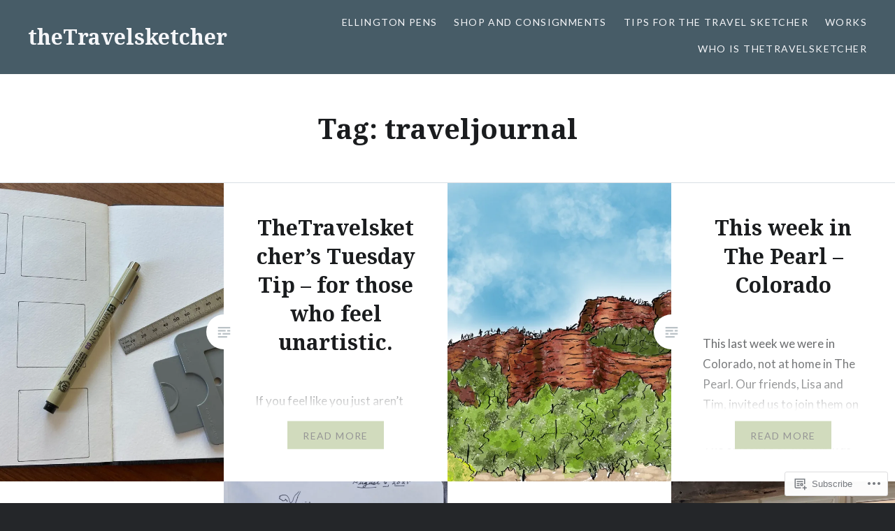

--- FILE ---
content_type: text/html; charset=UTF-8
request_url: https://peninkandpaint.com/tag/traveljournal/
body_size: 24913
content:
<!DOCTYPE html>
<html lang="en">
<head>
<meta charset="UTF-8">
<meta name="viewport" content="width=device-width, initial-scale=1">
<link rel="profile" href="http://gmpg.org/xfn/11">
<link rel="pingback" href="https://peninkandpaint.com/xmlrpc.php">

<title>traveljournal &#8211; theTravelsketcher</title>
<meta name='robots' content='max-image-preview:large' />

<!-- Async WordPress.com Remote Login -->
<script id="wpcom_remote_login_js">
var wpcom_remote_login_extra_auth = '';
function wpcom_remote_login_remove_dom_node_id( element_id ) {
	var dom_node = document.getElementById( element_id );
	if ( dom_node ) { dom_node.parentNode.removeChild( dom_node ); }
}
function wpcom_remote_login_remove_dom_node_classes( class_name ) {
	var dom_nodes = document.querySelectorAll( '.' + class_name );
	for ( var i = 0; i < dom_nodes.length; i++ ) {
		dom_nodes[ i ].parentNode.removeChild( dom_nodes[ i ] );
	}
}
function wpcom_remote_login_final_cleanup() {
	wpcom_remote_login_remove_dom_node_classes( "wpcom_remote_login_msg" );
	wpcom_remote_login_remove_dom_node_id( "wpcom_remote_login_key" );
	wpcom_remote_login_remove_dom_node_id( "wpcom_remote_login_validate" );
	wpcom_remote_login_remove_dom_node_id( "wpcom_remote_login_js" );
	wpcom_remote_login_remove_dom_node_id( "wpcom_request_access_iframe" );
	wpcom_remote_login_remove_dom_node_id( "wpcom_request_access_styles" );
}

// Watch for messages back from the remote login
window.addEventListener( "message", function( e ) {
	if ( e.origin === "https://r-login.wordpress.com" ) {
		var data = {};
		try {
			data = JSON.parse( e.data );
		} catch( e ) {
			wpcom_remote_login_final_cleanup();
			return;
		}

		if ( data.msg === 'LOGIN' ) {
			// Clean up the login check iframe
			wpcom_remote_login_remove_dom_node_id( "wpcom_remote_login_key" );

			var id_regex = new RegExp( /^[0-9]+$/ );
			var token_regex = new RegExp( /^.*|.*|.*$/ );
			if (
				token_regex.test( data.token )
				&& id_regex.test( data.wpcomid )
			) {
				// We have everything we need to ask for a login
				var script = document.createElement( "script" );
				script.setAttribute( "id", "wpcom_remote_login_validate" );
				script.src = '/remote-login.php?wpcom_remote_login=validate'
					+ '&wpcomid=' + data.wpcomid
					+ '&token=' + encodeURIComponent( data.token )
					+ '&host=' + window.location.protocol
					+ '//' + window.location.hostname
					+ '&postid=5964'
					+ '&is_singular=';
				document.body.appendChild( script );
			}

			return;
		}

		// Safari ITP, not logged in, so redirect
		if ( data.msg === 'LOGIN-REDIRECT' ) {
			window.location = 'https://wordpress.com/log-in?redirect_to=' + window.location.href;
			return;
		}

		// Safari ITP, storage access failed, remove the request
		if ( data.msg === 'LOGIN-REMOVE' ) {
			var css_zap = 'html { -webkit-transition: margin-top 1s; transition: margin-top 1s; } /* 9001 */ html { margin-top: 0 !important; } * html body { margin-top: 0 !important; } @media screen and ( max-width: 782px ) { html { margin-top: 0 !important; } * html body { margin-top: 0 !important; } }';
			var style_zap = document.createElement( 'style' );
			style_zap.type = 'text/css';
			style_zap.appendChild( document.createTextNode( css_zap ) );
			document.body.appendChild( style_zap );

			var e = document.getElementById( 'wpcom_request_access_iframe' );
			e.parentNode.removeChild( e );

			document.cookie = 'wordpress_com_login_access=denied; path=/; max-age=31536000';

			return;
		}

		// Safari ITP
		if ( data.msg === 'REQUEST_ACCESS' ) {
			console.log( 'request access: safari' );

			// Check ITP iframe enable/disable knob
			if ( wpcom_remote_login_extra_auth !== 'safari_itp_iframe' ) {
				return;
			}

			// If we are in a "private window" there is no ITP.
			var private_window = false;
			try {
				var opendb = window.openDatabase( null, null, null, null );
			} catch( e ) {
				private_window = true;
			}

			if ( private_window ) {
				console.log( 'private window' );
				return;
			}

			var iframe = document.createElement( 'iframe' );
			iframe.id = 'wpcom_request_access_iframe';
			iframe.setAttribute( 'scrolling', 'no' );
			iframe.setAttribute( 'sandbox', 'allow-storage-access-by-user-activation allow-scripts allow-same-origin allow-top-navigation-by-user-activation' );
			iframe.src = 'https://r-login.wordpress.com/remote-login.php?wpcom_remote_login=request_access&origin=' + encodeURIComponent( data.origin ) + '&wpcomid=' + encodeURIComponent( data.wpcomid );

			var css = 'html { -webkit-transition: margin-top 1s; transition: margin-top 1s; } /* 9001 */ html { margin-top: 46px !important; } * html body { margin-top: 46px !important; } @media screen and ( max-width: 660px ) { html { margin-top: 71px !important; } * html body { margin-top: 71px !important; } #wpcom_request_access_iframe { display: block; height: 71px !important; } } #wpcom_request_access_iframe { border: 0px; height: 46px; position: fixed; top: 0; left: 0; width: 100%; min-width: 100%; z-index: 99999; background: #23282d; } ';

			var style = document.createElement( 'style' );
			style.type = 'text/css';
			style.id = 'wpcom_request_access_styles';
			style.appendChild( document.createTextNode( css ) );
			document.body.appendChild( style );

			document.body.appendChild( iframe );
		}

		if ( data.msg === 'DONE' ) {
			wpcom_remote_login_final_cleanup();
		}
	}
}, false );

// Inject the remote login iframe after the page has had a chance to load
// more critical resources
window.addEventListener( "DOMContentLoaded", function( e ) {
	var iframe = document.createElement( "iframe" );
	iframe.style.display = "none";
	iframe.setAttribute( "scrolling", "no" );
	iframe.setAttribute( "id", "wpcom_remote_login_key" );
	iframe.src = "https://r-login.wordpress.com/remote-login.php"
		+ "?wpcom_remote_login=key"
		+ "&origin=aHR0cHM6Ly9wZW5pbmthbmRwYWludC5jb20%3D"
		+ "&wpcomid=9533256"
		+ "&time=" + Math.floor( Date.now() / 1000 );
	document.body.appendChild( iframe );
}, false );
</script>
<link rel='dns-prefetch' href='//s0.wp.com' />
<link rel='dns-prefetch' href='//fonts-api.wp.com' />
<link rel="alternate" type="application/rss+xml" title="theTravelsketcher &raquo; Feed" href="https://peninkandpaint.com/feed/" />
<link rel="alternate" type="application/rss+xml" title="theTravelsketcher &raquo; Comments Feed" href="https://peninkandpaint.com/comments/feed/" />
<link rel="alternate" type="application/rss+xml" title="theTravelsketcher &raquo; traveljournal Tag Feed" href="https://peninkandpaint.com/tag/traveljournal/feed/" />
	<script type="text/javascript">
		/* <![CDATA[ */
		function addLoadEvent(func) {
			var oldonload = window.onload;
			if (typeof window.onload != 'function') {
				window.onload = func;
			} else {
				window.onload = function () {
					oldonload();
					func();
				}
			}
		}
		/* ]]> */
	</script>
	<link crossorigin='anonymous' rel='stylesheet' id='all-css-0-1' href='/_static/??-eJxtzEkKgDAMQNELWYMzLsSzSK0STdNiWsTbO+HO5YPPh90r7TgYDmCj8hRnZAHC1QgsJvhBr+pRqkUS+M+/8DVIZLBujHQ9kCdkDEaJ3hzR5+Pe9bbLmqrIm7Yuq+UEbtAzbA==&cssminify=yes' type='text/css' media='all' />
<style id='wp-emoji-styles-inline-css'>

	img.wp-smiley, img.emoji {
		display: inline !important;
		border: none !important;
		box-shadow: none !important;
		height: 1em !important;
		width: 1em !important;
		margin: 0 0.07em !important;
		vertical-align: -0.1em !important;
		background: none !important;
		padding: 0 !important;
	}
/*# sourceURL=wp-emoji-styles-inline-css */
</style>
<link crossorigin='anonymous' rel='stylesheet' id='all-css-2-1' href='/wp-content/plugins/gutenberg-core/v22.2.0/build/styles/block-library/style.css?m=1764855221i&cssminify=yes' type='text/css' media='all' />
<style id='wp-block-library-inline-css'>
.has-text-align-justify {
	text-align:justify;
}
.has-text-align-justify{text-align:justify;}

/*# sourceURL=wp-block-library-inline-css */
</style><style id='wp-block-paragraph-inline-css'>
.is-small-text{font-size:.875em}.is-regular-text{font-size:1em}.is-large-text{font-size:2.25em}.is-larger-text{font-size:3em}.has-drop-cap:not(:focus):first-letter{float:left;font-size:8.4em;font-style:normal;font-weight:100;line-height:.68;margin:.05em .1em 0 0;text-transform:uppercase}body.rtl .has-drop-cap:not(:focus):first-letter{float:none;margin-left:.1em}p.has-drop-cap.has-background{overflow:hidden}:root :where(p.has-background){padding:1.25em 2.375em}:where(p.has-text-color:not(.has-link-color)) a{color:inherit}p.has-text-align-left[style*="writing-mode:vertical-lr"],p.has-text-align-right[style*="writing-mode:vertical-rl"]{rotate:180deg}
/*# sourceURL=/wp-content/plugins/gutenberg-core/v22.2.0/build/styles/block-library/paragraph/style.css */
</style>
<style id='global-styles-inline-css'>
:root{--wp--preset--aspect-ratio--square: 1;--wp--preset--aspect-ratio--4-3: 4/3;--wp--preset--aspect-ratio--3-4: 3/4;--wp--preset--aspect-ratio--3-2: 3/2;--wp--preset--aspect-ratio--2-3: 2/3;--wp--preset--aspect-ratio--16-9: 16/9;--wp--preset--aspect-ratio--9-16: 9/16;--wp--preset--color--black: #000000;--wp--preset--color--cyan-bluish-gray: #abb8c3;--wp--preset--color--white: #fff;--wp--preset--color--pale-pink: #f78da7;--wp--preset--color--vivid-red: #cf2e2e;--wp--preset--color--luminous-vivid-orange: #ff6900;--wp--preset--color--luminous-vivid-amber: #fcb900;--wp--preset--color--light-green-cyan: #7bdcb5;--wp--preset--color--vivid-green-cyan: #00d084;--wp--preset--color--pale-cyan-blue: #8ed1fc;--wp--preset--color--vivid-cyan-blue: #0693e3;--wp--preset--color--vivid-purple: #9b51e0;--wp--preset--color--bright-blue: #678db8;--wp--preset--color--yellow: #e7ae01;--wp--preset--color--light-gray-blue: #abb7c3;--wp--preset--color--medium-gray: #6a6c6e;--wp--preset--color--dark-gray: #1a1c1e;--wp--preset--color--dark-gray-blue: #292c2f;--wp--preset--gradient--vivid-cyan-blue-to-vivid-purple: linear-gradient(135deg,rgb(6,147,227) 0%,rgb(155,81,224) 100%);--wp--preset--gradient--light-green-cyan-to-vivid-green-cyan: linear-gradient(135deg,rgb(122,220,180) 0%,rgb(0,208,130) 100%);--wp--preset--gradient--luminous-vivid-amber-to-luminous-vivid-orange: linear-gradient(135deg,rgb(252,185,0) 0%,rgb(255,105,0) 100%);--wp--preset--gradient--luminous-vivid-orange-to-vivid-red: linear-gradient(135deg,rgb(255,105,0) 0%,rgb(207,46,46) 100%);--wp--preset--gradient--very-light-gray-to-cyan-bluish-gray: linear-gradient(135deg,rgb(238,238,238) 0%,rgb(169,184,195) 100%);--wp--preset--gradient--cool-to-warm-spectrum: linear-gradient(135deg,rgb(74,234,220) 0%,rgb(151,120,209) 20%,rgb(207,42,186) 40%,rgb(238,44,130) 60%,rgb(251,105,98) 80%,rgb(254,248,76) 100%);--wp--preset--gradient--blush-light-purple: linear-gradient(135deg,rgb(255,206,236) 0%,rgb(152,150,240) 100%);--wp--preset--gradient--blush-bordeaux: linear-gradient(135deg,rgb(254,205,165) 0%,rgb(254,45,45) 50%,rgb(107,0,62) 100%);--wp--preset--gradient--luminous-dusk: linear-gradient(135deg,rgb(255,203,112) 0%,rgb(199,81,192) 50%,rgb(65,88,208) 100%);--wp--preset--gradient--pale-ocean: linear-gradient(135deg,rgb(255,245,203) 0%,rgb(182,227,212) 50%,rgb(51,167,181) 100%);--wp--preset--gradient--electric-grass: linear-gradient(135deg,rgb(202,248,128) 0%,rgb(113,206,126) 100%);--wp--preset--gradient--midnight: linear-gradient(135deg,rgb(2,3,129) 0%,rgb(40,116,252) 100%);--wp--preset--font-size--small: 13px;--wp--preset--font-size--medium: 20px;--wp--preset--font-size--large: 36px;--wp--preset--font-size--x-large: 42px;--wp--preset--font-family--albert-sans: 'Albert Sans', sans-serif;--wp--preset--font-family--alegreya: Alegreya, serif;--wp--preset--font-family--arvo: Arvo, serif;--wp--preset--font-family--bodoni-moda: 'Bodoni Moda', serif;--wp--preset--font-family--bricolage-grotesque: 'Bricolage Grotesque', sans-serif;--wp--preset--font-family--cabin: Cabin, sans-serif;--wp--preset--font-family--chivo: Chivo, sans-serif;--wp--preset--font-family--commissioner: Commissioner, sans-serif;--wp--preset--font-family--cormorant: Cormorant, serif;--wp--preset--font-family--courier-prime: 'Courier Prime', monospace;--wp--preset--font-family--crimson-pro: 'Crimson Pro', serif;--wp--preset--font-family--dm-mono: 'DM Mono', monospace;--wp--preset--font-family--dm-sans: 'DM Sans', sans-serif;--wp--preset--font-family--dm-serif-display: 'DM Serif Display', serif;--wp--preset--font-family--domine: Domine, serif;--wp--preset--font-family--eb-garamond: 'EB Garamond', serif;--wp--preset--font-family--epilogue: Epilogue, sans-serif;--wp--preset--font-family--fahkwang: Fahkwang, sans-serif;--wp--preset--font-family--figtree: Figtree, sans-serif;--wp--preset--font-family--fira-sans: 'Fira Sans', sans-serif;--wp--preset--font-family--fjalla-one: 'Fjalla One', sans-serif;--wp--preset--font-family--fraunces: Fraunces, serif;--wp--preset--font-family--gabarito: Gabarito, system-ui;--wp--preset--font-family--ibm-plex-mono: 'IBM Plex Mono', monospace;--wp--preset--font-family--ibm-plex-sans: 'IBM Plex Sans', sans-serif;--wp--preset--font-family--ibarra-real-nova: 'Ibarra Real Nova', serif;--wp--preset--font-family--instrument-serif: 'Instrument Serif', serif;--wp--preset--font-family--inter: Inter, sans-serif;--wp--preset--font-family--josefin-sans: 'Josefin Sans', sans-serif;--wp--preset--font-family--jost: Jost, sans-serif;--wp--preset--font-family--libre-baskerville: 'Libre Baskerville', serif;--wp--preset--font-family--libre-franklin: 'Libre Franklin', sans-serif;--wp--preset--font-family--literata: Literata, serif;--wp--preset--font-family--lora: Lora, serif;--wp--preset--font-family--merriweather: Merriweather, serif;--wp--preset--font-family--montserrat: Montserrat, sans-serif;--wp--preset--font-family--newsreader: Newsreader, serif;--wp--preset--font-family--noto-sans-mono: 'Noto Sans Mono', sans-serif;--wp--preset--font-family--nunito: Nunito, sans-serif;--wp--preset--font-family--open-sans: 'Open Sans', sans-serif;--wp--preset--font-family--overpass: Overpass, sans-serif;--wp--preset--font-family--pt-serif: 'PT Serif', serif;--wp--preset--font-family--petrona: Petrona, serif;--wp--preset--font-family--piazzolla: Piazzolla, serif;--wp--preset--font-family--playfair-display: 'Playfair Display', serif;--wp--preset--font-family--plus-jakarta-sans: 'Plus Jakarta Sans', sans-serif;--wp--preset--font-family--poppins: Poppins, sans-serif;--wp--preset--font-family--raleway: Raleway, sans-serif;--wp--preset--font-family--roboto: Roboto, sans-serif;--wp--preset--font-family--roboto-slab: 'Roboto Slab', serif;--wp--preset--font-family--rubik: Rubik, sans-serif;--wp--preset--font-family--rufina: Rufina, serif;--wp--preset--font-family--sora: Sora, sans-serif;--wp--preset--font-family--source-sans-3: 'Source Sans 3', sans-serif;--wp--preset--font-family--source-serif-4: 'Source Serif 4', serif;--wp--preset--font-family--space-mono: 'Space Mono', monospace;--wp--preset--font-family--syne: Syne, sans-serif;--wp--preset--font-family--texturina: Texturina, serif;--wp--preset--font-family--urbanist: Urbanist, sans-serif;--wp--preset--font-family--work-sans: 'Work Sans', sans-serif;--wp--preset--spacing--20: 0.44rem;--wp--preset--spacing--30: 0.67rem;--wp--preset--spacing--40: 1rem;--wp--preset--spacing--50: 1.5rem;--wp--preset--spacing--60: 2.25rem;--wp--preset--spacing--70: 3.38rem;--wp--preset--spacing--80: 5.06rem;--wp--preset--shadow--natural: 6px 6px 9px rgba(0, 0, 0, 0.2);--wp--preset--shadow--deep: 12px 12px 50px rgba(0, 0, 0, 0.4);--wp--preset--shadow--sharp: 6px 6px 0px rgba(0, 0, 0, 0.2);--wp--preset--shadow--outlined: 6px 6px 0px -3px rgb(255, 255, 255), 6px 6px rgb(0, 0, 0);--wp--preset--shadow--crisp: 6px 6px 0px rgb(0, 0, 0);}:where(.is-layout-flex){gap: 0.5em;}:where(.is-layout-grid){gap: 0.5em;}body .is-layout-flex{display: flex;}.is-layout-flex{flex-wrap: wrap;align-items: center;}.is-layout-flex > :is(*, div){margin: 0;}body .is-layout-grid{display: grid;}.is-layout-grid > :is(*, div){margin: 0;}:where(.wp-block-columns.is-layout-flex){gap: 2em;}:where(.wp-block-columns.is-layout-grid){gap: 2em;}:where(.wp-block-post-template.is-layout-flex){gap: 1.25em;}:where(.wp-block-post-template.is-layout-grid){gap: 1.25em;}.has-black-color{color: var(--wp--preset--color--black) !important;}.has-cyan-bluish-gray-color{color: var(--wp--preset--color--cyan-bluish-gray) !important;}.has-white-color{color: var(--wp--preset--color--white) !important;}.has-pale-pink-color{color: var(--wp--preset--color--pale-pink) !important;}.has-vivid-red-color{color: var(--wp--preset--color--vivid-red) !important;}.has-luminous-vivid-orange-color{color: var(--wp--preset--color--luminous-vivid-orange) !important;}.has-luminous-vivid-amber-color{color: var(--wp--preset--color--luminous-vivid-amber) !important;}.has-light-green-cyan-color{color: var(--wp--preset--color--light-green-cyan) !important;}.has-vivid-green-cyan-color{color: var(--wp--preset--color--vivid-green-cyan) !important;}.has-pale-cyan-blue-color{color: var(--wp--preset--color--pale-cyan-blue) !important;}.has-vivid-cyan-blue-color{color: var(--wp--preset--color--vivid-cyan-blue) !important;}.has-vivid-purple-color{color: var(--wp--preset--color--vivid-purple) !important;}.has-black-background-color{background-color: var(--wp--preset--color--black) !important;}.has-cyan-bluish-gray-background-color{background-color: var(--wp--preset--color--cyan-bluish-gray) !important;}.has-white-background-color{background-color: var(--wp--preset--color--white) !important;}.has-pale-pink-background-color{background-color: var(--wp--preset--color--pale-pink) !important;}.has-vivid-red-background-color{background-color: var(--wp--preset--color--vivid-red) !important;}.has-luminous-vivid-orange-background-color{background-color: var(--wp--preset--color--luminous-vivid-orange) !important;}.has-luminous-vivid-amber-background-color{background-color: var(--wp--preset--color--luminous-vivid-amber) !important;}.has-light-green-cyan-background-color{background-color: var(--wp--preset--color--light-green-cyan) !important;}.has-vivid-green-cyan-background-color{background-color: var(--wp--preset--color--vivid-green-cyan) !important;}.has-pale-cyan-blue-background-color{background-color: var(--wp--preset--color--pale-cyan-blue) !important;}.has-vivid-cyan-blue-background-color{background-color: var(--wp--preset--color--vivid-cyan-blue) !important;}.has-vivid-purple-background-color{background-color: var(--wp--preset--color--vivid-purple) !important;}.has-black-border-color{border-color: var(--wp--preset--color--black) !important;}.has-cyan-bluish-gray-border-color{border-color: var(--wp--preset--color--cyan-bluish-gray) !important;}.has-white-border-color{border-color: var(--wp--preset--color--white) !important;}.has-pale-pink-border-color{border-color: var(--wp--preset--color--pale-pink) !important;}.has-vivid-red-border-color{border-color: var(--wp--preset--color--vivid-red) !important;}.has-luminous-vivid-orange-border-color{border-color: var(--wp--preset--color--luminous-vivid-orange) !important;}.has-luminous-vivid-amber-border-color{border-color: var(--wp--preset--color--luminous-vivid-amber) !important;}.has-light-green-cyan-border-color{border-color: var(--wp--preset--color--light-green-cyan) !important;}.has-vivid-green-cyan-border-color{border-color: var(--wp--preset--color--vivid-green-cyan) !important;}.has-pale-cyan-blue-border-color{border-color: var(--wp--preset--color--pale-cyan-blue) !important;}.has-vivid-cyan-blue-border-color{border-color: var(--wp--preset--color--vivid-cyan-blue) !important;}.has-vivid-purple-border-color{border-color: var(--wp--preset--color--vivid-purple) !important;}.has-vivid-cyan-blue-to-vivid-purple-gradient-background{background: var(--wp--preset--gradient--vivid-cyan-blue-to-vivid-purple) !important;}.has-light-green-cyan-to-vivid-green-cyan-gradient-background{background: var(--wp--preset--gradient--light-green-cyan-to-vivid-green-cyan) !important;}.has-luminous-vivid-amber-to-luminous-vivid-orange-gradient-background{background: var(--wp--preset--gradient--luminous-vivid-amber-to-luminous-vivid-orange) !important;}.has-luminous-vivid-orange-to-vivid-red-gradient-background{background: var(--wp--preset--gradient--luminous-vivid-orange-to-vivid-red) !important;}.has-very-light-gray-to-cyan-bluish-gray-gradient-background{background: var(--wp--preset--gradient--very-light-gray-to-cyan-bluish-gray) !important;}.has-cool-to-warm-spectrum-gradient-background{background: var(--wp--preset--gradient--cool-to-warm-spectrum) !important;}.has-blush-light-purple-gradient-background{background: var(--wp--preset--gradient--blush-light-purple) !important;}.has-blush-bordeaux-gradient-background{background: var(--wp--preset--gradient--blush-bordeaux) !important;}.has-luminous-dusk-gradient-background{background: var(--wp--preset--gradient--luminous-dusk) !important;}.has-pale-ocean-gradient-background{background: var(--wp--preset--gradient--pale-ocean) !important;}.has-electric-grass-gradient-background{background: var(--wp--preset--gradient--electric-grass) !important;}.has-midnight-gradient-background{background: var(--wp--preset--gradient--midnight) !important;}.has-small-font-size{font-size: var(--wp--preset--font-size--small) !important;}.has-medium-font-size{font-size: var(--wp--preset--font-size--medium) !important;}.has-large-font-size{font-size: var(--wp--preset--font-size--large) !important;}.has-x-large-font-size{font-size: var(--wp--preset--font-size--x-large) !important;}.has-albert-sans-font-family{font-family: var(--wp--preset--font-family--albert-sans) !important;}.has-alegreya-font-family{font-family: var(--wp--preset--font-family--alegreya) !important;}.has-arvo-font-family{font-family: var(--wp--preset--font-family--arvo) !important;}.has-bodoni-moda-font-family{font-family: var(--wp--preset--font-family--bodoni-moda) !important;}.has-bricolage-grotesque-font-family{font-family: var(--wp--preset--font-family--bricolage-grotesque) !important;}.has-cabin-font-family{font-family: var(--wp--preset--font-family--cabin) !important;}.has-chivo-font-family{font-family: var(--wp--preset--font-family--chivo) !important;}.has-commissioner-font-family{font-family: var(--wp--preset--font-family--commissioner) !important;}.has-cormorant-font-family{font-family: var(--wp--preset--font-family--cormorant) !important;}.has-courier-prime-font-family{font-family: var(--wp--preset--font-family--courier-prime) !important;}.has-crimson-pro-font-family{font-family: var(--wp--preset--font-family--crimson-pro) !important;}.has-dm-mono-font-family{font-family: var(--wp--preset--font-family--dm-mono) !important;}.has-dm-sans-font-family{font-family: var(--wp--preset--font-family--dm-sans) !important;}.has-dm-serif-display-font-family{font-family: var(--wp--preset--font-family--dm-serif-display) !important;}.has-domine-font-family{font-family: var(--wp--preset--font-family--domine) !important;}.has-eb-garamond-font-family{font-family: var(--wp--preset--font-family--eb-garamond) !important;}.has-epilogue-font-family{font-family: var(--wp--preset--font-family--epilogue) !important;}.has-fahkwang-font-family{font-family: var(--wp--preset--font-family--fahkwang) !important;}.has-figtree-font-family{font-family: var(--wp--preset--font-family--figtree) !important;}.has-fira-sans-font-family{font-family: var(--wp--preset--font-family--fira-sans) !important;}.has-fjalla-one-font-family{font-family: var(--wp--preset--font-family--fjalla-one) !important;}.has-fraunces-font-family{font-family: var(--wp--preset--font-family--fraunces) !important;}.has-gabarito-font-family{font-family: var(--wp--preset--font-family--gabarito) !important;}.has-ibm-plex-mono-font-family{font-family: var(--wp--preset--font-family--ibm-plex-mono) !important;}.has-ibm-plex-sans-font-family{font-family: var(--wp--preset--font-family--ibm-plex-sans) !important;}.has-ibarra-real-nova-font-family{font-family: var(--wp--preset--font-family--ibarra-real-nova) !important;}.has-instrument-serif-font-family{font-family: var(--wp--preset--font-family--instrument-serif) !important;}.has-inter-font-family{font-family: var(--wp--preset--font-family--inter) !important;}.has-josefin-sans-font-family{font-family: var(--wp--preset--font-family--josefin-sans) !important;}.has-jost-font-family{font-family: var(--wp--preset--font-family--jost) !important;}.has-libre-baskerville-font-family{font-family: var(--wp--preset--font-family--libre-baskerville) !important;}.has-libre-franklin-font-family{font-family: var(--wp--preset--font-family--libre-franklin) !important;}.has-literata-font-family{font-family: var(--wp--preset--font-family--literata) !important;}.has-lora-font-family{font-family: var(--wp--preset--font-family--lora) !important;}.has-merriweather-font-family{font-family: var(--wp--preset--font-family--merriweather) !important;}.has-montserrat-font-family{font-family: var(--wp--preset--font-family--montserrat) !important;}.has-newsreader-font-family{font-family: var(--wp--preset--font-family--newsreader) !important;}.has-noto-sans-mono-font-family{font-family: var(--wp--preset--font-family--noto-sans-mono) !important;}.has-nunito-font-family{font-family: var(--wp--preset--font-family--nunito) !important;}.has-open-sans-font-family{font-family: var(--wp--preset--font-family--open-sans) !important;}.has-overpass-font-family{font-family: var(--wp--preset--font-family--overpass) !important;}.has-pt-serif-font-family{font-family: var(--wp--preset--font-family--pt-serif) !important;}.has-petrona-font-family{font-family: var(--wp--preset--font-family--petrona) !important;}.has-piazzolla-font-family{font-family: var(--wp--preset--font-family--piazzolla) !important;}.has-playfair-display-font-family{font-family: var(--wp--preset--font-family--playfair-display) !important;}.has-plus-jakarta-sans-font-family{font-family: var(--wp--preset--font-family--plus-jakarta-sans) !important;}.has-poppins-font-family{font-family: var(--wp--preset--font-family--poppins) !important;}.has-raleway-font-family{font-family: var(--wp--preset--font-family--raleway) !important;}.has-roboto-font-family{font-family: var(--wp--preset--font-family--roboto) !important;}.has-roboto-slab-font-family{font-family: var(--wp--preset--font-family--roboto-slab) !important;}.has-rubik-font-family{font-family: var(--wp--preset--font-family--rubik) !important;}.has-rufina-font-family{font-family: var(--wp--preset--font-family--rufina) !important;}.has-sora-font-family{font-family: var(--wp--preset--font-family--sora) !important;}.has-source-sans-3-font-family{font-family: var(--wp--preset--font-family--source-sans-3) !important;}.has-source-serif-4-font-family{font-family: var(--wp--preset--font-family--source-serif-4) !important;}.has-space-mono-font-family{font-family: var(--wp--preset--font-family--space-mono) !important;}.has-syne-font-family{font-family: var(--wp--preset--font-family--syne) !important;}.has-texturina-font-family{font-family: var(--wp--preset--font-family--texturina) !important;}.has-urbanist-font-family{font-family: var(--wp--preset--font-family--urbanist) !important;}.has-work-sans-font-family{font-family: var(--wp--preset--font-family--work-sans) !important;}
/*# sourceURL=global-styles-inline-css */
</style>

<style id='classic-theme-styles-inline-css'>
/*! This file is auto-generated */
.wp-block-button__link{color:#fff;background-color:#32373c;border-radius:9999px;box-shadow:none;text-decoration:none;padding:calc(.667em + 2px) calc(1.333em + 2px);font-size:1.125em}.wp-block-file__button{background:#32373c;color:#fff;text-decoration:none}
/*# sourceURL=/wp-includes/css/classic-themes.min.css */
</style>
<link crossorigin='anonymous' rel='stylesheet' id='all-css-4-1' href='/_static/??-eJx9jUsOwjAMRC+EY6UgCAvEWZrEKoG4jWq3hduTLvisurFG1nszuBQIQ6/UK5Y8dakXDIPPQ3gINsY6Y0ESl0ww0mwOGJPolwDRVyYTRHb4V8QT/LpGqn8ura4EU0wtZeKKbWlLih1p1eWTQem5rZQ6A96XkUSgXk4Tg97qlqzelS/26KzbN835dH8DjlpbIA==&cssminify=yes' type='text/css' media='all' />
<link rel='stylesheet' id='dyad-2-fonts-css' href='https://fonts-api.wp.com/css?family=Lato%3A400%2C400italic%2C700%2C700italic%7CNoto+Serif%3A400%2C400italic%2C700%2C700italic&#038;subset=latin%2Clatin-ext' media='all' />
<link crossorigin='anonymous' rel='stylesheet' id='all-css-6-1' href='/_static/??-eJyNj1EKwjAQRC9kXKytxQ/xKJKma0ybbEI3ofT2pkWwokj/ZmDe7CyMQShPESmCSyLYpA0xdBiDVP3LAyeCmyEFGgkHkwH+LfeKeQerzvhAhwwhNdBOshUFcJwsbsjlBDTWq35L6bxtKRZjUN59EavXBsytOku9nHjbf5BGL/IWGY2nDyPuVpphRq/ucqirY1GfT2XVPQEPAH9Q&cssminify=yes' type='text/css' media='all' />
<link crossorigin='anonymous' rel='stylesheet' id='print-css-7-1' href='/wp-content/mu-plugins/global-print/global-print.css?m=1465851035i&cssminify=yes' type='text/css' media='print' />
<style id='jetpack-global-styles-frontend-style-inline-css'>
:root { --font-headings: unset; --font-base: unset; --font-headings-default: -apple-system,BlinkMacSystemFont,"Segoe UI",Roboto,Oxygen-Sans,Ubuntu,Cantarell,"Helvetica Neue",sans-serif; --font-base-default: -apple-system,BlinkMacSystemFont,"Segoe UI",Roboto,Oxygen-Sans,Ubuntu,Cantarell,"Helvetica Neue",sans-serif;}
/*# sourceURL=jetpack-global-styles-frontend-style-inline-css */
</style>
<link crossorigin='anonymous' rel='stylesheet' id='all-css-10-1' href='/_static/??-eJyNjcsKAjEMRX/IGtQZBxfip0hMS9sxTYppGfx7H7gRN+7ugcs5sFRHKi1Ig9Jd5R6zGMyhVaTrh8G6QFHfORhYwlvw6P39PbPENZmt4G/ROQuBKWVkxxrVvuBH1lIoz2waILJekF+HUzlupnG3nQ77YZwfuRJIaQ==&cssminify=yes' type='text/css' media='all' />
<script type="text/javascript" id="wpcom-actionbar-placeholder-js-extra">
/* <![CDATA[ */
var actionbardata = {"siteID":"9533256","postID":"0","siteURL":"https://peninkandpaint.com","xhrURL":"https://peninkandpaint.com/wp-admin/admin-ajax.php","nonce":"7ed99205b0","isLoggedIn":"","statusMessage":"","subsEmailDefault":"instantly","proxyScriptUrl":"https://s0.wp.com/wp-content/js/wpcom-proxy-request.js?m=1513050504i&amp;ver=20211021","i18n":{"followedText":"New posts from this site will now appear in your \u003Ca href=\"https://wordpress.com/reader\"\u003EReader\u003C/a\u003E","foldBar":"Collapse this bar","unfoldBar":"Expand this bar","shortLinkCopied":"Shortlink copied to clipboard."}};
//# sourceURL=wpcom-actionbar-placeholder-js-extra
/* ]]> */
</script>
<script type="text/javascript" id="jetpack-mu-wpcom-settings-js-before">
/* <![CDATA[ */
var JETPACK_MU_WPCOM_SETTINGS = {"assetsUrl":"https://s0.wp.com/wp-content/mu-plugins/jetpack-mu-wpcom-plugin/sun/jetpack_vendor/automattic/jetpack-mu-wpcom/src/build/"};
//# sourceURL=jetpack-mu-wpcom-settings-js-before
/* ]]> */
</script>
<script crossorigin='anonymous' type='text/javascript'  src='/_static/??-eJzTLy/QTc7PK0nNK9HPKtYvyinRLSjKr6jUyyrW0QfKZeYl55SmpBaDJLMKS1OLKqGUXm5mHkFFurmZ6UWJJalQxfa5tobmRgamxgZmFpZZACbyLJI='></script>
<script type="text/javascript" id="rlt-proxy-js-after">
/* <![CDATA[ */
	rltInitialize( {"token":null,"iframeOrigins":["https:\/\/widgets.wp.com"]} );
//# sourceURL=rlt-proxy-js-after
/* ]]> */
</script>
<link rel="EditURI" type="application/rsd+xml" title="RSD" href="https://peninkandpaint.wordpress.com/xmlrpc.php?rsd" />
<meta name="generator" content="WordPress.com" />

<!-- Jetpack Open Graph Tags -->
<meta property="og:type" content="website" />
<meta property="og:title" content="traveljournal &#8211; theTravelsketcher" />
<meta property="og:url" content="https://peninkandpaint.com/tag/traveljournal/" />
<meta property="og:site_name" content="theTravelsketcher" />
<meta property="og:image" content="https://peninkandpaint.com/wp-content/uploads/2024/01/image.jpg?w=200" />
<meta property="og:image:width" content="200" />
<meta property="og:image:height" content="200" />
<meta property="og:image:alt" content="" />
<meta property="og:locale" content="en_US" />
<meta name="twitter:creator" content="@TerryLChris" />
<meta name="twitter:site" content="@TerryLChris" />

<!-- End Jetpack Open Graph Tags -->
<link rel='openid.server' href='https://peninkandpaint.com/?openidserver=1' />
<link rel='openid.delegate' href='https://peninkandpaint.com/' />
<link rel="search" type="application/opensearchdescription+xml" href="https://peninkandpaint.com/osd.xml" title="theTravelsketcher" />
<link rel="search" type="application/opensearchdescription+xml" href="https://s1.wp.com/opensearch.xml" title="WordPress.com" />
<meta name="description" content="Posts about traveljournal written by Terry Christopherson" />
<style type="text/css" id="custom-colors-css">
	blockquote,
	blockquote cite,
	.comments-area-wrapper blockquote,
	.comments-area-wrapper blockquote cite {
		color: inherit;
	}

	.site-header,
	.is-scrolled .site-header,
	.home .site-header,
	.blog .site-header {
		background: transparent;
		text-shadow: none;
	}

	#page .site-header:before {
		bottom: 0;
		content: "";
		display: block;
		left: 0;
		opacity: 0.8;
		position: absolute;
		right: 0;
		top: 0;
		z-index: 0;
	}

	#site-navigation ul ul a {
		color: #fff;
	}

	.banner-featured {
		text-shadow: none;
	}

	.posts .entry-inner:before {
		opacity: 0.3;
	}

	.posts .hentry:not(.has-post-thumbnail) .entry-inner:after {
			border-color: #ddd;
	}

	.posts .hentry:not(.has-post-thumbnail):before {
		border-color: #e1e1e1;
	}

	.posts .hentry .link-more a {
		opacity: 1.0;
		-webkit-transition: opacity 0.3s;
		transition: opacity 0.3s;
	}

	.posts .hentry:hover .link-more a {
		opacity: 0.75;
	}

	.posts .edit-link a {
		color: #ccc;
	}

	.posts .edit-link a:hover {
		color: #aaa;
	}

	.widget thead tr,
	.widget tr:hover {
		background-color: rgba(0,0,0,0.1);
	}

	@media only screen and (max-width: 1200px) {
		.site-header:before,
		.is-scrolled .site-header:before {
			opacity: 1.0;
		}

		.has-post-thumbnail .entry-header .entry-meta .cat-links {
			background-color: transparent;
		}

		.has-post-thumbnail.is-singular:not(.home) .entry-header .cat-links a,
		.has-post-thumbnail.is-singular:not(.home) .entry-header .cat-links {
    		color: #6a6c6e !important;
		}
	}

	@media only screen and (max-width: 960px) {
		#site-navigation ul a,
		#site-navigation ul ul a {
			color: inherit;
		}

		.site-header #site-navigation ul ul li {
			background-color: transparent;
		}
	}

.link-more a { color: #969696;}
.site-header:before,
		.is-singular .entry-media-thumb,
		#commentform input[type="submit"],
		#infinite-handle,
		.posts-navigation,
		.site-footer,
		.site-header-cart .widget_shopping_cart_content,
		.widget_shopping_cart .mini_cart_item .remove:hover { background-color: #193441;}
.site-header-cart .widget_shopping_cart:before { border-bottom-color: #193441;}
.bypostauthor .comment-author:before { color: #193441;}
#site-navigation ul ul li { background-color: #193441;}
#site-navigation ul ul:before { border-bottom-color: #193441;}
#site-navigation ul ul ul:before { border-right-color: #193441;}
.posts .entry-inner:before { color: #193441;}
.posts,
		.posts .entry-media,
		.comments-area-wrapper,
		.milestone-widget .milestone-header,
		.footer-bottom-info { background-color: #12262F;}
.milestone-widget .milestone-countdown { border-color: #12262F;}
.milestone-widget .milestone-countdown,
		.milestone-widget .milestone-message { color: #193441;}
.site-header #site-navigation ul li { border-color: #0B171D;}
.comment-author.vcard cite { color: #83B9D7;}
.bypostauthor .comment-author:before { background-color: #83B9D7;}
.comment-meta,
		.comment .reply:before,
		.comment .reply a { color: #4198C7;}
.comment-meta { border-bottom-color: #2B6686;}
#infinite-handle span button,
		#infinite-handle span button:hover,
		#infinite-handle span button:focus,
		.posts-navigation a,
		.widget,
		.site-footer { color: #82A8B9;}
.comments-area-wrapper { color: #82A8B9;}
.widget_search ::-webkit-input-placeholder { color: #548196;}
.widget_search :-moz-placeholder { color: #548196;}
.widget_search ::-moz-placeholder { color: #548196;}
.widget_search :-ms-input-placeholder { color: #548196;}
.site-header,
		#site-navigation a,
		.menu-toggle,
		.comments-title .add-comment-link,
		.comments-title,
		.comments-title a,
		.comments-area-wrapper,
		.comments-area-wrapper h1,
		.comments-area-wrapper h2,
		.comments-area-wrapper h3,
		.comments-area-wrapper h4,
		.comments-area-wrapper h5,
		.comments-area-wrapper h6,
		.comment-body pre,
		.comment-footer .author.vcard,
		.comment-footer,
		#commentform input[type="submit"],
		.widget h1,
		.widget h2,
		.widget h3,
		.widget h4,
		.widget h5,
		.widget h6,
		.widget a,
		.widget button,
		.widget_search input,
		.widget input[type="submit"],
		.widget-area select,
		.widget_flickr #flickr_badge_uber_wrapper a:hover,
		.widget_flickr #flickr_badge_uber_wrapper a:link,
		.widget_flickr #flickr_badge_uber_wrapper a:active,
		.widget_flickr #flickr_badge_uber_wrapper a:visited,
		.widget_goodreads div[class^="gr_custom_each_container"],
		.milestone-header { color: #F5F6F9;}
.widget ul li,
		.widget_jp_blogs_i_follow ol li { border-top-color: #3E606F;}
.comment-footer,
		.widget ul li,
		.widget_jp_blogs_i_follow ol li { border-bottom-color: #3E606F;}
.comments-title,
		.comments-area-wrapper blockquote,
		#commentform input[type="text"],
		#commentform input[type="email"],
		#commentform input[type="url"],
		#commentform textarea,
		.widget .tagcloud a,
		.widget.widget_tag_cloud a,
		.wp_widget_tag_cloud a,
		.widget button,
		.widget input[type="submit"],
		.widget table,
		.widget th,
		.widget td,
		.widget input,
		.widget select,
		.widget textarea { border-color: #3E606F;}
.site-banner-header .banner-featured { color: #203440;}
.error404-widgets .widget a { color: #3E606F;}
.error404 .entry-content .widget ul li { color: #3E606F;}
.site-banner-header .banner-featured,
		.banner-custom-header .site-banner-header h1:before,
		.has-post-thumbnail .entry-meta .cat-links,
		.widget_shopping_cart .mini_cart_item .remove,
		.woocommerce-tabs ul.tabs li.active a,
		.widget_price_filter .ui-slider .ui-slider-handle,
		.widget_price_filter .ui-slider .ui-slider-range,
		.single-product div.product .woocommerce-product-gallery .woocommerce-product-gallery__trigger { background-color: #91aa9d;}
.button,
		button,
		input[type="submit"],
		.onsale { background-color: #91AA9D;}
.button,
		button,
		input[type="submit"],
		table.shop_table td.actions .coupon .button { border-color: #91aa9d;}
.single-product div.product .price .amount,
		.star-rating span:before,
		p.stars:hover a:before,
		p.stars.selected a.active:before,
		p.stars.selected a:not(.active):before { color: #91aa9d;}
.error404 .entry-content .widget ul li { border-color: #91AA9D;}
pre:before,
		.link-more a,
		.posts .hentry:hover .link-more a,
		.is-singular .entry-inner:after,
		.error404 .entry-inner:after,
		.page-template-eventbrite-index .page-header:after,
		.single-event .entry-header:after,
		.is-singular .post-navigation .nav-links:after,
		.single-product div.product:after,
		.single-product .product section:first-of-type::after,
		.product .button,
		ul.products li.product .button { background-color: #D1DBBD;}
.has-post-thumbnail.is-singular:not(.home) .entry-header .cat-links a { color: #4B5A34;}
</style>
<link rel="icon" href="https://peninkandpaint.com/wp-content/uploads/2024/01/image.jpg?w=32" sizes="32x32" />
<link rel="icon" href="https://peninkandpaint.com/wp-content/uploads/2024/01/image.jpg?w=192" sizes="192x192" />
<link rel="apple-touch-icon" href="https://peninkandpaint.com/wp-content/uploads/2024/01/image.jpg?w=180" />
<meta name="msapplication-TileImage" content="https://peninkandpaint.com/wp-content/uploads/2024/01/image.jpg?w=270" />
<link crossorigin='anonymous' rel='stylesheet' id='all-css-0-3' href='/_static/??-eJydzMsKwjAQheEXMh3qBXUhPoqkk6FMO7mQSSi+vRFUcCPU5X84fLAkgzEUCgV8NUnqyEFhopIszq8GrQFuHBCGyuJaDoqZU+HYvl/VeQ4dqm5gJSwR52YtnCivBHx0VUgBbY5VST6f9/CnV1jImdGKUL7/qqd/9Zf+eNidT/2+304PjvSB1Q==&cssminify=yes' type='text/css' media='all' />
</head>

<body class="archive tag tag-traveljournal tag-4707763 wp-embed-responsive wp-theme-pubdyad-2 customizer-styles-applied has-post-thumbnail no-js jetpack-reblog-enabled custom-colors">
<div id="page" class="hfeed site">
	<a class="skip-link screen-reader-text" href="#content">Skip to content</a>

	<header id="masthead" class="site-header" role="banner">
		<div class="site-branding">
						<h1 class="site-title">
				<a href="https://peninkandpaint.com/" rel="home">
					theTravelsketcher				</a>
			</h1>
			<p class="site-description">Capturing the moments of our journey with pen, ink, paint, or iPad.</p>
		</div><!-- .site-branding -->

		<nav id="site-navigation" class="main-navigation" role="navigation">
			<button class="menu-toggle" aria-controls="primary-menu" aria-expanded="false">Menu</button>
			<div id="primary-menu" class="menu"><ul>
<li class="page_item page-item-6063"><a href="https://peninkandpaint.com/ellington-pens/">Ellington Pens</a></li>
<li class="page_item page-item-2113"><a href="https://peninkandpaint.com/shop-and-consignments/">Shop and Consignments</a></li>
<li class="page_item page-item-467"><a href="https://peninkandpaint.com/tips-for-the-travel-sketcher/">Tips for the Travel Sketcher</a></li>
<li class="page_item page-item-5588"><a href="https://peninkandpaint.com/works/">Works</a></li>
<li class="page_item page-item-2"><a href="https://peninkandpaint.com/about/">Who is theTravelsketcher</a></li>
</ul></div>
		</nav>

	</header><!-- #masthead -->

	<div class="site-inner">

		
		<div id="content" class="site-content">

	<main id="primary" class="content-area" role="main">

		<div id="posts" class="posts">

			
				<header class="page-header">
					<h1 class="page-title">Tag: <span>traveljournal</span></h1>				</header><!-- .page-header -->


								
					

<article id="post-5964" class="post-5964 post type-post status-publish format-standard has-post-thumbnail hentry category-tips-for-the-travel-sketcher tag-art-supplies tag-croquis tag-dessin-de-voyage tag-how-to tag-painting tag-sketch tag-sketching tag-tips tag-travel-2 tag-travel-sketching tag-travel-sketch tag-traveljournal tag-travelsketch tag-travelsketching tag-watercolor fallback-thumbnail">

				<div class="entry-media" style="background-image: url(https://peninkandpaint.com/wp-content/uploads/2025/09/img_3386.jpg?w=630&#038;h=840&#038;crop=1);">
			<div class="entry-media-thumb" style="background-image: url(https://peninkandpaint.com/wp-content/uploads/2025/09/img_3386.jpg?w=680&#038;h=455&#038;crop=1); "></div>
		</div>

	<div class="entry-inner">
		<div class="entry-inner-content">
			<header class="entry-header">
				<h2 class="entry-title"><a href="https://peninkandpaint.com/2025/09/23/thetravelsketchers-tuesday-tip-for-those-who-feel-unartistic/" rel="bookmark">TheTravelsketcher’s Tuesday Tip &#8211; for those who feel unartistic.</a></h2>			</header><!-- .entry-header -->

			<div class="entry-content">
				<div class="cs-rating pd-rating" id="pd_rating_holder_564114_post_5964"></div><br/><p>If you feel like you just aren’t artistic try just capturing the color of the moment. Years ago I started my “Yes! You can travelsketch!” workshops because so many people told me they were just not artistic, many who came found actually they could travelsketch. The purpose of travelsketching is to do something other than&#8230; </p>
<div class="link-more"><a href="https://peninkandpaint.com/2025/09/23/thetravelsketchers-tuesday-tip-for-those-who-feel-unartistic/">Read More</a></div>
			</div><!-- .entry-content -->
		</div><!-- .entry-inner-content -->
	</div><!-- .entry-inner -->

	<a class="cover-link" href="https://peninkandpaint.com/2025/09/23/thetravelsketchers-tuesday-tip-for-those-who-feel-unartistic/"></a>
	</article><!-- #post-## -->

				
					

<article id="post-5913" class="post-5913 post type-post status-publish format-standard has-post-thumbnail hentry category-thetravelsketchers-week tag-cafe tag-croquis tag-food tag-fountain-pen tag-france tag-french-restaurants tag-frenchfood tag-ink tag-ink-and-watercolor tag-ipad tag-mountains tag-normandie tag-procreate tag-sketch tag-sketching tag-travel-2 tag-travel-sketch tag-traveljournal tag-travelsketch fallback-thumbnail">

				<div class="entry-media" style="background-image: url(https://peninkandpaint.com/wp-content/uploads/2025/09/img_0641.jpg?w=630&#038;h=840&#038;crop=1);">
			<div class="entry-media-thumb" style="background-image: url(https://peninkandpaint.com/wp-content/uploads/2025/09/img_0641.jpg?w=680&#038;h=455&#038;crop=1); "></div>
		</div>

	<div class="entry-inner">
		<div class="entry-inner-content">
			<header class="entry-header">
				<h2 class="entry-title"><a href="https://peninkandpaint.com/2025/09/05/this-week-in-the-pearl-colorado/" rel="bookmark">This week in The Pearl &#8211; Colorado</a></h2>			</header><!-- .entry-header -->

			<div class="entry-content">
				<div class="cs-rating pd-rating" id="pd_rating_holder_564114_post_5913"></div><br/><p>This last week we were in Colorado, not at home in The Pearl. Our friends, Lisa and Tim, invited us to join them on a trip to Glenwood Springs. The objective of the trip was so Lisa could put her parents ashes to rest at the top of the Aspen ski run, a place they&#8230; </p>
<div class="link-more"><a href="https://peninkandpaint.com/2025/09/05/this-week-in-the-pearl-colorado/">Read More</a></div>
			</div><!-- .entry-content -->
		</div><!-- .entry-inner-content -->
	</div><!-- .entry-inner -->

	<a class="cover-link" href="https://peninkandpaint.com/2025/09/05/this-week-in-the-pearl-colorado/"></a>
	</article><!-- #post-## -->

				
					

<article id="post-5855" class="post-5855 post type-post status-publish format-standard hentry category-tips-for-the-travel-sketcher tag-dessin-de-voyage tag-fountain-pen tag-journaling tag-sketching tag-travel-sketching tag-travel-sketch tag-traveljournal tag-travelsketch tag-travelsketcher tag-urban-sketching has-post-thumbnail fallback-thumbnail">

				<div class="entry-media" style="background-image: url(https://i0.wp.com/peninkandpaint.com/wp-content/uploads/2025/08/img_3257.jpg?resize=630%2C840&#038;ssl=1&#038;crop=1);">
			<div class="entry-media-thumb" style="background-image: url(https://i0.wp.com/peninkandpaint.com/wp-content/uploads/2025/08/img_3257.jpg?resize=680%2C455&#038;ssl=1&#038;crop=1); "></div>
		</div>

	<div class="entry-inner">
		<div class="entry-inner-content">
			<header class="entry-header">
				<h2 class="entry-title"><a href="https://peninkandpaint.com/2025/08/12/thetravelsketchers-tuesday-tip-august-12-2025/" rel="bookmark">TheTravelsketcher’s Tuesday Tip &#8211; August 12, 2025</a></h2>			</header><!-- .entry-header -->

			<div class="entry-content">
				<div class="cs-rating pd-rating" id="pd_rating_holder_564114_post_5855"></div><br/><p>Make your journal pages more interesting by dividing up the space. Even a few lines of only writing about the moment becomes artistic when framed with a few lines.</p>
			</div><!-- .entry-content -->
		</div><!-- .entry-inner-content -->
	</div><!-- .entry-inner -->

	<a class="cover-link" href="https://peninkandpaint.com/2025/08/12/thetravelsketchers-tuesday-tip-august-12-2025/"></a>
	</article><!-- #post-## -->

				
					

<article id="post-5535" class="post-5535 post type-post status-publish format-standard has-post-thumbnail hentry category-thetravelsketchers-week tag-dessin-de-voyage tag-france tag-moving-to-france tag-mukilteo tag-normandie tag-normandy tag-painting tag-paris tag-portland tag-sketch tag-sketching tag-travel-2 tag-traveljournal tag-travelsketch tag-watercolor fallback-thumbnail">

				<div class="entry-media" style="background-image: url(https://peninkandpaint.com/wp-content/uploads/2025/03/img_0127-1.jpg?w=630&#038;h=840&#038;crop=1);">
			<div class="entry-media-thumb" style="background-image: url(https://peninkandpaint.com/wp-content/uploads/2025/03/img_0127-1.jpg?w=680&#038;h=455&#038;crop=1); "></div>
		</div>

	<div class="entry-inner">
		<div class="entry-inner-content">
			<header class="entry-header">
				<h2 class="entry-title"><a href="https://peninkandpaint.com/2025/03/13/this-week-three-years-ago/" rel="bookmark">This week &#8211; Three years ago</a></h2>			</header><!-- .entry-header -->

			<div class="entry-content">
				<div class="cs-rating pd-rating" id="pd_rating_holder_564114_post_5535"></div><br/><p>We are feeling a bit of nostalgia today. Three years ago, Sunday, March 13, 2022, we left for France. After a lot of planning, dreaming, and a COVID induced two year delay, we were off. There was a lot of excitement, fear, and uncertainty, but we were on the way. So today I am reflecting&#8230; </p>
<div class="link-more"><a href="https://peninkandpaint.com/2025/03/13/this-week-three-years-ago/">Read More</a></div>
			</div><!-- .entry-content -->
		</div><!-- .entry-inner-content -->
	</div><!-- .entry-inner -->

	<a class="cover-link" href="https://peninkandpaint.com/2025/03/13/this-week-three-years-ago/"></a>
	</article><!-- #post-## -->

				
					

<article id="post-4738" class="post-4738 post type-post status-publish format-standard hentry category-tips-for-the-travel-sketcher tag-croquis tag-cruising tag-dessin-de-voyage tag-fountain-pen tag-how-to tag-ink tag-ink-and-watercolor tag-norwegian-cruise-line tag-sketch tag-sketching tag-tips tag-travel-2 tag-travel-sketching tag-travel-sketch tag-traveljournal tag-travelsketch tag-travelsketcher tag-travelsketching tag-urban-sketching tag-watercolor has-post-thumbnail fallback-thumbnail">

				<div class="entry-media" style="background-image: url(https://i0.wp.com/peninkandpaint.com/wp-content/uploads/2025/02/img_0099.jpg?resize=630%2C840&#038;ssl=1&#038;crop=1);">
			<div class="entry-media-thumb" style="background-image: url(https://i0.wp.com/peninkandpaint.com/wp-content/uploads/2025/02/img_0099.jpg?resize=680%2C455&#038;ssl=1&#038;crop=1); "></div>
		</div>

	<div class="entry-inner">
		<div class="entry-inner-content">
			<header class="entry-header">
				<h2 class="entry-title"><a href="https://peninkandpaint.com/2025/02/02/thetravelsketchers-tuesday-tip-25/" rel="bookmark">TheTravelsketcher’s Tuesday Tip</a></h2>			</header><!-- .entry-header -->

			<div class="entry-content">
				<div class="cs-rating pd-rating" id="pd_rating_holder_564114_post_4738"></div><br/><p>Disclaimer: Tricia just reminded me that today is Sunday, not Tuesday. I do lose track of time, so I am just early this week. Remind yourself why you started sketching in the first place. Most of us travelsketchers never set out to have our work hanging in the Louvre. We found it intriguing, maybe we&#8230; </p>
<div class="link-more"><a href="https://peninkandpaint.com/2025/02/02/thetravelsketchers-tuesday-tip-25/">Read More</a></div>
			</div><!-- .entry-content -->
		</div><!-- .entry-inner-content -->
	</div><!-- .entry-inner -->

	<a class="cover-link" href="https://peninkandpaint.com/2025/02/02/thetravelsketchers-tuesday-tip-25/"></a>
	</article><!-- #post-## -->

				
				
	<nav class="navigation posts-navigation" aria-label="Posts">
		<h2 class="screen-reader-text">Posts navigation</h2>
		<div class="nav-links"><div class="nav-previous"><a href="https://peninkandpaint.com/tag/traveljournal/page/2/" >Older posts</a></div></div>
	</nav>
			
		</div><!-- .posts -->

	</main><!-- #main -->



		</div><!-- #content -->

		<footer id="colophon" class="site-footer" role="contentinfo">
			
				<div class="widget-area widgets-four" role="complementary">
					<div class="grid-container">
						<aside id="search-4" class="widget widget_search"><h3 class="widget-title">Search Site</h3><form role="search" method="get" class="search-form" action="https://peninkandpaint.com/">
				<label>
					<span class="screen-reader-text">Search for:</span>
					<input type="search" class="search-field" placeholder="Search &hellip;" value="" name="s" />
				</label>
				<input type="submit" class="search-submit" value="Search" />
			</form></aside><aside id="blog_subscription-5" class="widget widget_blog_subscription jetpack_subscription_widget"><h3 class="widget-title"><label for="subscribe-field">Follow theTravelsketcher via Email</label></h3>

			<div class="wp-block-jetpack-subscriptions__container">
			<form
				action="https://subscribe.wordpress.com"
				method="post"
				accept-charset="utf-8"
				data-blog="9533256"
				data-post_access_level="everybody"
				id="subscribe-blog"
			>
								<p id="subscribe-email">
					<label
						id="subscribe-field-label"
						for="subscribe-field"
						class="screen-reader-text"
					>
						Email Address:					</label>

					<input
							type="email"
							name="email"
							autocomplete="email"
							
							style="width: 95%; padding: 1px 10px"
							placeholder="Email Address"
							value=""
							id="subscribe-field"
							required
						/>				</p>

				<p id="subscribe-submit"
									>
					<input type="hidden" name="action" value="subscribe"/>
					<input type="hidden" name="blog_id" value="9533256"/>
					<input type="hidden" name="source" value="https://peninkandpaint.com/tag/traveljournal/"/>
					<input type="hidden" name="sub-type" value="widget"/>
					<input type="hidden" name="redirect_fragment" value="subscribe-blog"/>
					<input type="hidden" id="_wpnonce" name="_wpnonce" value="b16a15a8ea" />					<button type="submit"
													class="wp-block-button__link"
																	>
						Follow					</button>
				</p>
			</form>
							<div class="wp-block-jetpack-subscriptions__subscount">
					Join 688 other subscribers				</div>
						</div>
			
</aside><aside id="text-6" class="widget widget_text"><h3 class="widget-title">Contact Me</h3>			<div class="textwidget"><p>thetravelsketcher@gmail.com</p>
</div>
		</aside><aside id="tag_cloud-3" class="widget widget_tag_cloud"><h3 class="widget-title"></h3><div style="overflow: hidden;"><a href="https://peninkandpaint.com/category/acrylic/" style="font-size: 106.25%; padding: 1px; margin: 1px;"  title="Acrylic (18)">Acrylic</a> <a href="https://peninkandpaint.com/category/been-there-places/" style="font-size: 130.35714285714%; padding: 1px; margin: 1px;"  title="Been there - places (45)">Been there - places</a> <a href="https://peninkandpaint.com/category/digital-sketching/" style="font-size: 102.67857142857%; padding: 1px; margin: 1px;"  title="Digital Sketching (14)">Digital Sketching</a> <a href="https://peninkandpaint.com/category/europe/" style="font-size: 113.39285714286%; padding: 1px; margin: 1px;"  title="Europe (26)">Europe</a> <a href="https://peninkandpaint.com/category/europe-2017/" style="font-size: 113.39285714286%; padding: 1px; margin: 1px;"  title="Europe 2017 (26)">Europe 2017</a> <a href="https://peninkandpaint.com/category/flowers/" style="font-size: 108.92857142857%; padding: 1px; margin: 1px;"  title="Flowers (21)">Flowers</a> <a href="https://peninkandpaint.com/category/food-and-drink/" style="font-size: 174.10714285714%; padding: 1px; margin: 1px;"  title="Food and drink (94)">Food and drink</a> <a href="https://peninkandpaint.com/category/france/" style="font-size: 183.03571428571%; padding: 1px; margin: 1px;"  title="France (104)">France</a> <a href="https://peninkandpaint.com/category/happy-hour/" style="font-size: 100%; padding: 1px; margin: 1px;"  title="Happy Hour (11)">Happy Hour</a> <a href="https://peninkandpaint.com/category/hotels/" style="font-size: 103.57142857143%; padding: 1px; margin: 1px;"  title="Hotels (15)">Hotels</a> <a href="https://peninkandpaint.com/category/ink/" style="font-size: 246.42857142857%; padding: 1px; margin: 1px;"  title="Ink (175)">Ink</a> <a href="https://peninkandpaint.com/category/japan/" style="font-size: 108.03571428571%; padding: 1px; margin: 1px;"  title="Japan (20)">Japan</a> <a href="https://peninkandpaint.com/category/last-week/" style="font-size: 112.5%; padding: 1px; margin: 1px;"  title="Last week (25)">Last week</a> <a href="https://peninkandpaint.com/category/on-the-road/" style="font-size: 104.46428571429%; padding: 1px; margin: 1px;"  title="On the road (16)">On the road</a> <a href="https://peninkandpaint.com/category/painting-2/" style="font-size: 138.39285714286%; padding: 1px; margin: 1px;"  title="Painting (54)">Painting</a> <a href="https://peninkandpaint.com/category/pen/" style="font-size: 221.42857142857%; padding: 1px; margin: 1px;"  title="pen (147)">pen</a> <a href="https://peninkandpaint.com/category/restaurants/" style="font-size: 102.67857142857%; padding: 1px; margin: 1px;"  title="Restaurants (14)">Restaurants</a> <a href="https://peninkandpaint.com/category/sketch/" style="font-size: 265.17857142857%; padding: 1px; margin: 1px;"  title="sketch (196)">sketch</a> <a href="https://peninkandpaint.com/category/thetravelsketchers-tuesday/" style="font-size: 100.89285714286%; padding: 1px; margin: 1px;"  title="TheTravelsketcher’s Tuesday (12)">TheTravelsketcher’s Tuesday</a> <a href="https://peninkandpaint.com/category/thetravelsketchers-week/" style="font-size: 160.71428571429%; padding: 1px; margin: 1px;"  title="TheTravelsketcher’s Week (79)">TheTravelsketcher’s Week</a> <a href="https://peninkandpaint.com/category/thewinesketcher/" style="font-size: 100%; padding: 1px; margin: 1px;"  title="thewinesketcher (11)">thewinesketcher</a> <a href="https://peninkandpaint.com/category/tips-for-the-travel-sketcher/" style="font-size: 210.71428571429%; padding: 1px; margin: 1px;"  title="Tips for the Travel Sketcher (135)">Tips for the Travel Sketcher</a> <a href="https://peninkandpaint.com/category/travel/" style="font-size: 275%; padding: 1px; margin: 1px;"  title="Travel (207)">Travel</a> <a href="https://peninkandpaint.com/category/travel-journal/" style="font-size: 147.32142857143%; padding: 1px; margin: 1px;"  title="Travel journal (64)">Travel journal</a> <a href="https://peninkandpaint.com/category/travelsketching/" style="font-size: 111.60714285714%; padding: 1px; margin: 1px;"  title="travelsketching (24)">travelsketching</a> <a href="https://peninkandpaint.com/category/trips-and-travel/" style="font-size: 144.64285714286%; padding: 1px; margin: 1px;"  title="Trips and travel (61)">Trips and travel</a> <a href="https://peninkandpaint.com/category/uncategorized/" style="font-size: 241.96428571429%; padding: 1px; margin: 1px;"  title="Uncategorized (170)">Uncategorized</a> <a href="https://peninkandpaint.com/category/watercolor/" style="font-size: 180.35714285714%; padding: 1px; margin: 1px;"  title="Watercolor (101)">Watercolor</a> <a href="https://peninkandpaint.com/category/wine-2/" style="font-size: 139.28571428571%; padding: 1px; margin: 1px;"  title="Wine (55)">Wine</a> <a href="https://peninkandpaint.com/category/workshops/" style="font-size: 102.67857142857%; padding: 1px; margin: 1px;"  title="Workshops (14)">Workshops</a> </div></aside><aside id="archives-5" class="widget widget_archive"><h3 class="widget-title">Archives</h3>		<label class="screen-reader-text" for="archives-dropdown-5">Archives</label>
		<select id="archives-dropdown-5" name="archive-dropdown">
			
			<option value="">Select Month</option>
				<option value='https://peninkandpaint.com/2026/01/'> January 2026 &nbsp;(3)</option>
	<option value='https://peninkandpaint.com/2025/12/'> December 2025 &nbsp;(10)</option>
	<option value='https://peninkandpaint.com/2025/11/'> November 2025 &nbsp;(8)</option>
	<option value='https://peninkandpaint.com/2025/10/'> October 2025 &nbsp;(9)</option>
	<option value='https://peninkandpaint.com/2025/09/'> September 2025 &nbsp;(9)</option>
	<option value='https://peninkandpaint.com/2025/08/'> August 2025 &nbsp;(9)</option>
	<option value='https://peninkandpaint.com/2025/07/'> July 2025 &nbsp;(9)</option>
	<option value='https://peninkandpaint.com/2025/06/'> June 2025 &nbsp;(8)</option>
	<option value='https://peninkandpaint.com/2025/05/'> May 2025 &nbsp;(9)</option>
	<option value='https://peninkandpaint.com/2025/04/'> April 2025 &nbsp;(9)</option>
	<option value='https://peninkandpaint.com/2025/03/'> March 2025 &nbsp;(8)</option>
	<option value='https://peninkandpaint.com/2025/02/'> February 2025 &nbsp;(9)</option>
	<option value='https://peninkandpaint.com/2025/01/'> January 2025 &nbsp;(10)</option>
	<option value='https://peninkandpaint.com/2024/12/'> December 2024 &nbsp;(9)</option>
	<option value='https://peninkandpaint.com/2024/11/'> November 2024 &nbsp;(9)</option>
	<option value='https://peninkandpaint.com/2024/10/'> October 2024 &nbsp;(10)</option>
	<option value='https://peninkandpaint.com/2024/09/'> September 2024 &nbsp;(8)</option>
	<option value='https://peninkandpaint.com/2024/08/'> August 2024 &nbsp;(9)</option>
	<option value='https://peninkandpaint.com/2024/07/'> July 2024 &nbsp;(5)</option>
	<option value='https://peninkandpaint.com/2024/06/'> June 2024 &nbsp;(4)</option>
	<option value='https://peninkandpaint.com/2024/05/'> May 2024 &nbsp;(5)</option>
	<option value='https://peninkandpaint.com/2024/04/'> April 2024 &nbsp;(10)</option>
	<option value='https://peninkandpaint.com/2024/03/'> March 2024 &nbsp;(7)</option>
	<option value='https://peninkandpaint.com/2024/02/'> February 2024 &nbsp;(5)</option>
	<option value='https://peninkandpaint.com/2024/01/'> January 2024 &nbsp;(7)</option>
	<option value='https://peninkandpaint.com/2023/12/'> December 2023 &nbsp;(7)</option>
	<option value='https://peninkandpaint.com/2023/11/'> November 2023 &nbsp;(7)</option>
	<option value='https://peninkandpaint.com/2023/10/'> October 2023 &nbsp;(6)</option>
	<option value='https://peninkandpaint.com/2023/09/'> September 2023 &nbsp;(8)</option>
	<option value='https://peninkandpaint.com/2023/08/'> August 2023 &nbsp;(8)</option>
	<option value='https://peninkandpaint.com/2023/07/'> July 2023 &nbsp;(6)</option>
	<option value='https://peninkandpaint.com/2023/06/'> June 2023 &nbsp;(10)</option>
	<option value='https://peninkandpaint.com/2023/05/'> May 2023 &nbsp;(9)</option>
	<option value='https://peninkandpaint.com/2023/04/'> April 2023 &nbsp;(8)</option>
	<option value='https://peninkandpaint.com/2023/03/'> March 2023 &nbsp;(9)</option>
	<option value='https://peninkandpaint.com/2023/02/'> February 2023 &nbsp;(7)</option>
	<option value='https://peninkandpaint.com/2023/01/'> January 2023 &nbsp;(4)</option>
	<option value='https://peninkandpaint.com/2022/12/'> December 2022 &nbsp;(5)</option>
	<option value='https://peninkandpaint.com/2022/11/'> November 2022 &nbsp;(2)</option>
	<option value='https://peninkandpaint.com/2022/10/'> October 2022 &nbsp;(3)</option>
	<option value='https://peninkandpaint.com/2022/09/'> September 2022 &nbsp;(4)</option>
	<option value='https://peninkandpaint.com/2022/08/'> August 2022 &nbsp;(2)</option>
	<option value='https://peninkandpaint.com/2022/07/'> July 2022 &nbsp;(3)</option>
	<option value='https://peninkandpaint.com/2022/06/'> June 2022 &nbsp;(2)</option>
	<option value='https://peninkandpaint.com/2022/05/'> May 2022 &nbsp;(1)</option>
	<option value='https://peninkandpaint.com/2022/04/'> April 2022 &nbsp;(3)</option>
	<option value='https://peninkandpaint.com/2022/03/'> March 2022 &nbsp;(7)</option>
	<option value='https://peninkandpaint.com/2022/02/'> February 2022 &nbsp;(1)</option>
	<option value='https://peninkandpaint.com/2022/01/'> January 2022 &nbsp;(3)</option>
	<option value='https://peninkandpaint.com/2021/12/'> December 2021 &nbsp;(3)</option>
	<option value='https://peninkandpaint.com/2021/11/'> November 2021 &nbsp;(3)</option>
	<option value='https://peninkandpaint.com/2021/10/'> October 2021 &nbsp;(1)</option>
	<option value='https://peninkandpaint.com/2021/09/'> September 2021 &nbsp;(2)</option>
	<option value='https://peninkandpaint.com/2021/08/'> August 2021 &nbsp;(3)</option>
	<option value='https://peninkandpaint.com/2021/07/'> July 2021 &nbsp;(3)</option>
	<option value='https://peninkandpaint.com/2021/06/'> June 2021 &nbsp;(4)</option>
	<option value='https://peninkandpaint.com/2021/05/'> May 2021 &nbsp;(3)</option>
	<option value='https://peninkandpaint.com/2021/04/'> April 2021 &nbsp;(5)</option>
	<option value='https://peninkandpaint.com/2021/03/'> March 2021 &nbsp;(5)</option>
	<option value='https://peninkandpaint.com/2021/02/'> February 2021 &nbsp;(6)</option>
	<option value='https://peninkandpaint.com/2021/01/'> January 2021 &nbsp;(2)</option>
	<option value='https://peninkandpaint.com/2020/12/'> December 2020 &nbsp;(1)</option>
	<option value='https://peninkandpaint.com/2020/11/'> November 2020 &nbsp;(2)</option>
	<option value='https://peninkandpaint.com/2020/10/'> October 2020 &nbsp;(3)</option>
	<option value='https://peninkandpaint.com/2020/09/'> September 2020 &nbsp;(4)</option>
	<option value='https://peninkandpaint.com/2020/08/'> August 2020 &nbsp;(2)</option>
	<option value='https://peninkandpaint.com/2020/07/'> July 2020 &nbsp;(2)</option>
	<option value='https://peninkandpaint.com/2020/06/'> June 2020 &nbsp;(6)</option>
	<option value='https://peninkandpaint.com/2020/05/'> May 2020 &nbsp;(8)</option>
	<option value='https://peninkandpaint.com/2020/04/'> April 2020 &nbsp;(6)</option>
	<option value='https://peninkandpaint.com/2020/03/'> March 2020 &nbsp;(6)</option>
	<option value='https://peninkandpaint.com/2020/02/'> February 2020 &nbsp;(4)</option>
	<option value='https://peninkandpaint.com/2020/01/'> January 2020 &nbsp;(2)</option>
	<option value='https://peninkandpaint.com/2019/12/'> December 2019 &nbsp;(4)</option>
	<option value='https://peninkandpaint.com/2019/11/'> November 2019 &nbsp;(3)</option>
	<option value='https://peninkandpaint.com/2019/10/'> October 2019 &nbsp;(5)</option>
	<option value='https://peninkandpaint.com/2019/08/'> August 2019 &nbsp;(3)</option>
	<option value='https://peninkandpaint.com/2019/07/'> July 2019 &nbsp;(5)</option>
	<option value='https://peninkandpaint.com/2019/06/'> June 2019 &nbsp;(4)</option>
	<option value='https://peninkandpaint.com/2019/05/'> May 2019 &nbsp;(3)</option>
	<option value='https://peninkandpaint.com/2019/04/'> April 2019 &nbsp;(6)</option>
	<option value='https://peninkandpaint.com/2019/03/'> March 2019 &nbsp;(5)</option>
	<option value='https://peninkandpaint.com/2019/02/'> February 2019 &nbsp;(3)</option>
	<option value='https://peninkandpaint.com/2019/01/'> January 2019 &nbsp;(4)</option>
	<option value='https://peninkandpaint.com/2018/12/'> December 2018 &nbsp;(4)</option>
	<option value='https://peninkandpaint.com/2018/11/'> November 2018 &nbsp;(6)</option>
	<option value='https://peninkandpaint.com/2018/10/'> October 2018 &nbsp;(3)</option>
	<option value='https://peninkandpaint.com/2018/09/'> September 2018 &nbsp;(1)</option>
	<option value='https://peninkandpaint.com/2018/08/'> August 2018 &nbsp;(2)</option>
	<option value='https://peninkandpaint.com/2018/07/'> July 2018 &nbsp;(2)</option>
	<option value='https://peninkandpaint.com/2018/06/'> June 2018 &nbsp;(2)</option>
	<option value='https://peninkandpaint.com/2018/05/'> May 2018 &nbsp;(2)</option>
	<option value='https://peninkandpaint.com/2018/04/'> April 2018 &nbsp;(3)</option>
	<option value='https://peninkandpaint.com/2018/03/'> March 2018 &nbsp;(4)</option>
	<option value='https://peninkandpaint.com/2018/02/'> February 2018 &nbsp;(5)</option>
	<option value='https://peninkandpaint.com/2018/01/'> January 2018 &nbsp;(8)</option>
	<option value='https://peninkandpaint.com/2017/12/'> December 2017 &nbsp;(8)</option>
	<option value='https://peninkandpaint.com/2017/11/'> November 2017 &nbsp;(11)</option>
	<option value='https://peninkandpaint.com/2017/10/'> October 2017 &nbsp;(16)</option>
	<option value='https://peninkandpaint.com/2017/09/'> September 2017 &nbsp;(13)</option>
	<option value='https://peninkandpaint.com/2017/08/'> August 2017 &nbsp;(11)</option>
	<option value='https://peninkandpaint.com/2017/07/'> July 2017 &nbsp;(7)</option>
	<option value='https://peninkandpaint.com/2017/06/'> June 2017 &nbsp;(5)</option>
	<option value='https://peninkandpaint.com/2017/05/'> May 2017 &nbsp;(15)</option>
	<option value='https://peninkandpaint.com/2017/04/'> April 2017 &nbsp;(7)</option>
	<option value='https://peninkandpaint.com/2017/03/'> March 2017 &nbsp;(5)</option>
	<option value='https://peninkandpaint.com/2017/02/'> February 2017 &nbsp;(7)</option>
	<option value='https://peninkandpaint.com/2017/01/'> January 2017 &nbsp;(9)</option>
	<option value='https://peninkandpaint.com/2016/12/'> December 2016 &nbsp;(8)</option>
	<option value='https://peninkandpaint.com/2016/11/'> November 2016 &nbsp;(2)</option>
	<option value='https://peninkandpaint.com/2016/10/'> October 2016 &nbsp;(1)</option>
	<option value='https://peninkandpaint.com/2016/09/'> September 2016 &nbsp;(7)</option>
	<option value='https://peninkandpaint.com/2016/08/'> August 2016 &nbsp;(6)</option>
	<option value='https://peninkandpaint.com/2016/07/'> July 2016 &nbsp;(12)</option>
	<option value='https://peninkandpaint.com/2016/06/'> June 2016 &nbsp;(7)</option>
	<option value='https://peninkandpaint.com/2016/05/'> May 2016 &nbsp;(9)</option>
	<option value='https://peninkandpaint.com/2016/03/'> March 2016 &nbsp;(7)</option>
	<option value='https://peninkandpaint.com/2016/02/'> February 2016 &nbsp;(8)</option>
	<option value='https://peninkandpaint.com/2016/01/'> January 2016 &nbsp;(5)</option>
	<option value='https://peninkandpaint.com/2015/12/'> December 2015 &nbsp;(5)</option>
	<option value='https://peninkandpaint.com/2015/11/'> November 2015 &nbsp;(4)</option>
	<option value='https://peninkandpaint.com/2015/10/'> October 2015 &nbsp;(6)</option>
	<option value='https://peninkandpaint.com/2015/09/'> September 2015 &nbsp;(5)</option>
	<option value='https://peninkandpaint.com/2015/08/'> August 2015 &nbsp;(5)</option>
	<option value='https://peninkandpaint.com/2015/07/'> July 2015 &nbsp;(4)</option>
	<option value='https://peninkandpaint.com/2015/06/'> June 2015 &nbsp;(5)</option>
	<option value='https://peninkandpaint.com/2015/05/'> May 2015 &nbsp;(5)</option>
	<option value='https://peninkandpaint.com/2015/04/'> April 2015 &nbsp;(3)</option>
	<option value='https://peninkandpaint.com/2015/03/'> March 2015 &nbsp;(2)</option>
	<option value='https://peninkandpaint.com/2015/02/'> February 2015 &nbsp;(6)</option>
	<option value='https://peninkandpaint.com/2015/01/'> January 2015 &nbsp;(6)</option>
	<option value='https://peninkandpaint.com/2014/12/'> December 2014 &nbsp;(7)</option>
	<option value='https://peninkandpaint.com/2014/11/'> November 2014 &nbsp;(11)</option>
	<option value='https://peninkandpaint.com/2014/10/'> October 2014 &nbsp;(8)</option>
	<option value='https://peninkandpaint.com/2014/09/'> September 2014 &nbsp;(8)</option>
	<option value='https://peninkandpaint.com/2014/08/'> August 2014 &nbsp;(15)</option>
	<option value='https://peninkandpaint.com/2014/07/'> July 2014 &nbsp;(11)</option>
	<option value='https://peninkandpaint.com/2014/06/'> June 2014 &nbsp;(2)</option>
	<option value='https://peninkandpaint.com/2014/05/'> May 2014 &nbsp;(2)</option>
	<option value='https://peninkandpaint.com/2014/04/'> April 2014 &nbsp;(5)</option>
	<option value='https://peninkandpaint.com/2014/02/'> February 2014 &nbsp;(5)</option>
	<option value='https://peninkandpaint.com/2014/01/'> January 2014 &nbsp;(5)</option>
	<option value='https://peninkandpaint.com/2013/12/'> December 2013 &nbsp;(3)</option>
	<option value='https://peninkandpaint.com/2013/11/'> November 2013 &nbsp;(1)</option>
	<option value='https://peninkandpaint.com/2013/10/'> October 2013 &nbsp;(24)</option>
	<option value='https://peninkandpaint.com/2013/08/'> August 2013 &nbsp;(1)</option>
	<option value='https://peninkandpaint.com/2013/07/'> July 2013 &nbsp;(2)</option>
	<option value='https://peninkandpaint.com/2013/05/'> May 2013 &nbsp;(1)</option>
	<option value='https://peninkandpaint.com/2013/04/'> April 2013 &nbsp;(1)</option>
	<option value='https://peninkandpaint.com/2013/03/'> March 2013 &nbsp;(3)</option>
	<option value='https://peninkandpaint.com/2013/02/'> February 2013 &nbsp;(4)</option>
	<option value='https://peninkandpaint.com/2013/01/'> January 2013 &nbsp;(6)</option>
	<option value='https://peninkandpaint.com/2012/12/'> December 2012 &nbsp;(3)</option>
	<option value='https://peninkandpaint.com/2012/09/'> September 2012 &nbsp;(6)</option>
	<option value='https://peninkandpaint.com/2012/08/'> August 2012 &nbsp;(4)</option>
	<option value='https://peninkandpaint.com/2012/07/'> July 2012 &nbsp;(2)</option>
	<option value='https://peninkandpaint.com/2012/05/'> May 2012 &nbsp;(1)</option>
	<option value='https://peninkandpaint.com/2012/03/'> March 2012 &nbsp;(1)</option>
	<option value='https://peninkandpaint.com/2012/01/'> January 2012 &nbsp;(2)</option>
	<option value='https://peninkandpaint.com/2011/10/'> October 2011 &nbsp;(2)</option>
	<option value='https://peninkandpaint.com/2011/09/'> September 2011 &nbsp;(12)</option>
	<option value='https://peninkandpaint.com/2011/08/'> August 2011 &nbsp;(10)</option>
	<option value='https://peninkandpaint.com/2011/06/'> June 2011 &nbsp;(2)</option>
	<option value='https://peninkandpaint.com/2011/04/'> April 2011 &nbsp;(4)</option>
	<option value='https://peninkandpaint.com/2011/01/'> January 2011 &nbsp;(1)</option>
	<option value='https://peninkandpaint.com/2010/12/'> December 2010 &nbsp;(3)</option>
	<option value='https://peninkandpaint.com/2010/10/'> October 2010 &nbsp;(1)</option>
	<option value='https://peninkandpaint.com/2010/09/'> September 2010 &nbsp;(3)</option>
	<option value='https://peninkandpaint.com/2010/08/'> August 2010 &nbsp;(3)</option>
	<option value='https://peninkandpaint.com/2010/07/'> July 2010 &nbsp;(1)</option>
	<option value='https://peninkandpaint.com/2010/05/'> May 2010 &nbsp;(4)</option>
	<option value='https://peninkandpaint.com/2010/03/'> March 2010 &nbsp;(3)</option>
	<option value='https://peninkandpaint.com/2010/02/'> February 2010 &nbsp;(8)</option>
	<option value='https://peninkandpaint.com/2010/01/'> January 2010 &nbsp;(10)</option>
	<option value='https://peninkandpaint.com/2009/12/'> December 2009 &nbsp;(2)</option>
	<option value='https://peninkandpaint.com/2009/11/'> November 2009 &nbsp;(2)</option>
	<option value='https://peninkandpaint.com/2009/10/'> October 2009 &nbsp;(6)</option>
	<option value='https://peninkandpaint.com/2009/09/'> September 2009 &nbsp;(8)</option>

		</select>

			<script type="text/javascript">
/* <![CDATA[ */

( ( dropdownId ) => {
	const dropdown = document.getElementById( dropdownId );
	function onSelectChange() {
		setTimeout( () => {
			if ( 'escape' === dropdown.dataset.lastkey ) {
				return;
			}
			if ( dropdown.value ) {
				document.location.href = dropdown.value;
			}
		}, 250 );
	}
	function onKeyUp( event ) {
		if ( 'Escape' === event.key ) {
			dropdown.dataset.lastkey = 'escape';
		} else {
			delete dropdown.dataset.lastkey;
		}
	}
	function onClick() {
		delete dropdown.dataset.lastkey;
	}
	dropdown.addEventListener( 'keyup', onKeyUp );
	dropdown.addEventListener( 'click', onClick );
	dropdown.addEventListener( 'change', onSelectChange );
})( "archives-dropdown-5" );

//# sourceURL=WP_Widget_Archives%3A%3Awidget
/* ]]> */
</script>
</aside>					</div><!-- .grid-container -->
				</div><!-- #secondary -->

			
			<div class="footer-bottom-info ">

				
				<div class="site-info">
					<a href="https://wordpress.com/?ref=footer_blog" rel="nofollow">Blog at WordPress.com.</a>
					
									</div><!-- .site-info -->
			</div><!-- .footer-bottom-info -->

		</footer><!-- #colophon -->

	</div><!-- .site-inner -->
</div><!-- #page -->

		<script type="text/javascript">
		var infiniteScroll = {"settings":{"id":"posts","ajaxurl":"https://peninkandpaint.com/?infinity=scrolling","type":"click","wrapper":false,"wrapper_class":"infinite-wrap","footer":"primary","click_handle":"1","text":"Older posts","totop":"Scroll back to top","currentday":"02.02.25","order":"DESC","scripts":[],"styles":[],"google_analytics":false,"offset":1,"history":{"host":"peninkandpaint.com","path":"/tag/traveljournal/page/%d/","use_trailing_slashes":true,"parameters":""},"query_args":{"tag":"traveljournal","error":"","m":"","p":0,"post_parent":"","subpost":"","subpost_id":"","attachment":"","attachment_id":0,"name":"","pagename":"","page_id":0,"second":"","minute":"","hour":"","day":0,"monthnum":0,"year":0,"w":0,"category_name":"","cat":"","tag_id":4707763,"author":"","author_name":"","feed":"","tb":"","paged":0,"meta_key":"","meta_value":"","preview":"","s":"","sentence":"","title":"","fields":"all","menu_order":"","embed":"","category__in":[],"category__not_in":[],"category__and":[],"post__in":[],"post__not_in":[],"post_name__in":[],"tag__in":[],"tag__not_in":[],"tag__and":[],"tag_slug__in":["traveljournal"],"tag_slug__and":[],"post_parent__in":[],"post_parent__not_in":[],"author__in":[],"author__not_in":[],"search_columns":[],"lazy_load_term_meta":false,"posts_per_page":5,"ignore_sticky_posts":false,"suppress_filters":false,"cache_results":true,"update_post_term_cache":true,"update_menu_item_cache":false,"update_post_meta_cache":true,"post_type":"","nopaging":false,"comments_per_page":"50","no_found_rows":false,"order":"DESC"},"query_before":"2026-01-09 05:36:22","last_post_date":"2025-02-02 06:46:35","body_class":"infinite-scroll","loading_text":"Loading new page","stats":"blog=9533256\u0026v=wpcom\u0026tz=-8\u0026user_id=0\u0026arch_tag=traveljournal\u0026arch_results=5\u0026subd=peninkandpaint\u0026x_pagetype=infinite-click"}};
		</script>
		<!--  -->
<script type="speculationrules">
{"prefetch":[{"source":"document","where":{"and":[{"href_matches":"/*"},{"not":{"href_matches":["/wp-*.php","/wp-admin/*","/files/*","/wp-content/*","/wp-content/plugins/*","/wp-content/themes/pub/dyad-2/*","/*\\?(.+)"]}},{"not":{"selector_matches":"a[rel~=\"nofollow\"]"}},{"not":{"selector_matches":".no-prefetch, .no-prefetch a"}}]},"eagerness":"conservative"}]}
</script>
<script type="text/javascript" src="//0.gravatar.com/js/hovercards/hovercards.min.js?ver=202602924dcd77a86c6f1d3698ec27fc5da92b28585ddad3ee636c0397cf312193b2a1" id="grofiles-cards-js"></script>
<script type="text/javascript" id="wpgroho-js-extra">
/* <![CDATA[ */
var WPGroHo = {"my_hash":""};
//# sourceURL=wpgroho-js-extra
/* ]]> */
</script>
<script crossorigin='anonymous' type='text/javascript'  src='/wp-content/mu-plugins/gravatar-hovercards/wpgroho.js?m=1610363240i'></script>

	<script>
		// Initialize and attach hovercards to all gravatars
		( function() {
			function init() {
				if ( typeof Gravatar === 'undefined' ) {
					return;
				}

				if ( typeof Gravatar.init !== 'function' ) {
					return;
				}

				Gravatar.profile_cb = function ( hash, id ) {
					WPGroHo.syncProfileData( hash, id );
				};

				Gravatar.my_hash = WPGroHo.my_hash;
				Gravatar.init(
					'body',
					'#wp-admin-bar-my-account',
					{
						i18n: {
							'Edit your profile →': 'Edit your profile →',
							'View profile →': 'View profile →',
							'Contact': 'Contact',
							'Send money': 'Send money',
							'Sorry, we are unable to load this Gravatar profile.': 'Sorry, we are unable to load this Gravatar profile.',
							'Gravatar not found.': 'Gravatar not found.',
							'Too Many Requests.': 'Too Many Requests.',
							'Internal Server Error.': 'Internal Server Error.',
							'Is this you?': 'Is this you?',
							'Claim your free profile.': 'Claim your free profile.',
							'Email': 'Email',
							'Home Phone': 'Home Phone',
							'Work Phone': 'Work Phone',
							'Cell Phone': 'Cell Phone',
							'Contact Form': 'Contact Form',
							'Calendar': 'Calendar',
						},
					}
				);
			}

			if ( document.readyState !== 'loading' ) {
				init();
			} else {
				document.addEventListener( 'DOMContentLoaded', init );
			}
		} )();
	</script>

		<div style="display:none">
	</div>
		<div id="actionbar" dir="ltr" style="display: none;"
			class="actnbr-pub-dyad-2 actnbr-has-follow actnbr-has-actions">
		<ul>
								<li class="actnbr-btn actnbr-hidden">
								<a class="actnbr-action actnbr-actn-follow " href="">
			<svg class="gridicon" height="20" width="20" xmlns="http://www.w3.org/2000/svg" viewBox="0 0 20 20"><path clip-rule="evenodd" d="m4 4.5h12v6.5h1.5v-6.5-1.5h-1.5-12-1.5v1.5 10.5c0 1.1046.89543 2 2 2h7v-1.5h-7c-.27614 0-.5-.2239-.5-.5zm10.5 2h-9v1.5h9zm-5 3h-4v1.5h4zm3.5 1.5h-1v1h1zm-1-1.5h-1.5v1.5 1 1.5h1.5 1 1.5v-1.5-1-1.5h-1.5zm-2.5 2.5h-4v1.5h4zm6.5 1.25h1.5v2.25h2.25v1.5h-2.25v2.25h-1.5v-2.25h-2.25v-1.5h2.25z"  fill-rule="evenodd"></path></svg>
			<span>Subscribe</span>
		</a>
		<a class="actnbr-action actnbr-actn-following  no-display" href="">
			<svg class="gridicon" height="20" width="20" xmlns="http://www.w3.org/2000/svg" viewBox="0 0 20 20"><path fill-rule="evenodd" clip-rule="evenodd" d="M16 4.5H4V15C4 15.2761 4.22386 15.5 4.5 15.5H11.5V17H4.5C3.39543 17 2.5 16.1046 2.5 15V4.5V3H4H16H17.5V4.5V12.5H16V4.5ZM5.5 6.5H14.5V8H5.5V6.5ZM5.5 9.5H9.5V11H5.5V9.5ZM12 11H13V12H12V11ZM10.5 9.5H12H13H14.5V11V12V13.5H13H12H10.5V12V11V9.5ZM5.5 12H9.5V13.5H5.5V12Z" fill="#008A20"></path><path class="following-icon-tick" d="M13.5 16L15.5 18L19 14.5" stroke="#008A20" stroke-width="1.5"></path></svg>
			<span>Subscribed</span>
		</a>
							<div class="actnbr-popover tip tip-top-left actnbr-notice" id="follow-bubble">
							<div class="tip-arrow"></div>
							<div class="tip-inner actnbr-follow-bubble">
															<ul>
											<li class="actnbr-sitename">
			<a href="https://peninkandpaint.com">
				<img loading='lazy' alt='' src='https://peninkandpaint.com/wp-content/uploads/2024/01/image.jpg?w=50' srcset='https://peninkandpaint.com/wp-content/uploads/2024/01/image.jpg?w=50 1x, https://peninkandpaint.com/wp-content/uploads/2024/01/image.jpg?w=75 1.5x, https://peninkandpaint.com/wp-content/uploads/2024/01/image.jpg?w=100 2x, https://peninkandpaint.com/wp-content/uploads/2024/01/image.jpg?w=150 3x, https://peninkandpaint.com/wp-content/uploads/2024/01/image.jpg?w=200 4x' class='avatar avatar-50' height='50' width='50' />				theTravelsketcher			</a>
		</li>
										<div class="actnbr-message no-display"></div>
									<form method="post" action="https://subscribe.wordpress.com" accept-charset="utf-8" style="display: none;">
																						<div class="actnbr-follow-count">Join 465 other subscribers</div>
																					<div>
										<input type="email" name="email" placeholder="Enter your email address" class="actnbr-email-field" aria-label="Enter your email address" />
										</div>
										<input type="hidden" name="action" value="subscribe" />
										<input type="hidden" name="blog_id" value="9533256" />
										<input type="hidden" name="source" value="https://peninkandpaint.com/tag/traveljournal/" />
										<input type="hidden" name="sub-type" value="actionbar-follow" />
										<input type="hidden" id="_wpnonce" name="_wpnonce" value="b16a15a8ea" />										<div class="actnbr-button-wrap">
											<button type="submit" value="Sign me up">
												Sign me up											</button>
										</div>
									</form>
									<li class="actnbr-login-nudge">
										<div>
											Already have a WordPress.com account? <a href="https://wordpress.com/log-in?redirect_to=https%3A%2F%2Fr-login.wordpress.com%2Fremote-login.php%3Faction%3Dlink%26back%3Dhttps%253A%252F%252Fpeninkandpaint.com%252F2025%252F09%252F23%252Fthetravelsketchers-tuesday-tip-for-those-who-feel-unartistic%252F">Log in now.</a>										</div>
									</li>
								</ul>
															</div>
						</div>
					</li>
							<li class="actnbr-ellipsis actnbr-hidden">
				<svg class="gridicon gridicons-ellipsis" height="24" width="24" xmlns="http://www.w3.org/2000/svg" viewBox="0 0 24 24"><g><path d="M7 12c0 1.104-.896 2-2 2s-2-.896-2-2 .896-2 2-2 2 .896 2 2zm12-2c-1.104 0-2 .896-2 2s.896 2 2 2 2-.896 2-2-.896-2-2-2zm-7 0c-1.104 0-2 .896-2 2s.896 2 2 2 2-.896 2-2-.896-2-2-2z"/></g></svg>				<div class="actnbr-popover tip tip-top-left actnbr-more">
					<div class="tip-arrow"></div>
					<div class="tip-inner">
						<ul>
								<li class="actnbr-sitename">
			<a href="https://peninkandpaint.com">
				<img loading='lazy' alt='' src='https://peninkandpaint.com/wp-content/uploads/2024/01/image.jpg?w=50' srcset='https://peninkandpaint.com/wp-content/uploads/2024/01/image.jpg?w=50 1x, https://peninkandpaint.com/wp-content/uploads/2024/01/image.jpg?w=75 1.5x, https://peninkandpaint.com/wp-content/uploads/2024/01/image.jpg?w=100 2x, https://peninkandpaint.com/wp-content/uploads/2024/01/image.jpg?w=150 3x, https://peninkandpaint.com/wp-content/uploads/2024/01/image.jpg?w=200 4x' class='avatar avatar-50' height='50' width='50' />				theTravelsketcher			</a>
		</li>
								<li class="actnbr-folded-follow">
										<a class="actnbr-action actnbr-actn-follow " href="">
			<svg class="gridicon" height="20" width="20" xmlns="http://www.w3.org/2000/svg" viewBox="0 0 20 20"><path clip-rule="evenodd" d="m4 4.5h12v6.5h1.5v-6.5-1.5h-1.5-12-1.5v1.5 10.5c0 1.1046.89543 2 2 2h7v-1.5h-7c-.27614 0-.5-.2239-.5-.5zm10.5 2h-9v1.5h9zm-5 3h-4v1.5h4zm3.5 1.5h-1v1h1zm-1-1.5h-1.5v1.5 1 1.5h1.5 1 1.5v-1.5-1-1.5h-1.5zm-2.5 2.5h-4v1.5h4zm6.5 1.25h1.5v2.25h2.25v1.5h-2.25v2.25h-1.5v-2.25h-2.25v-1.5h2.25z"  fill-rule="evenodd"></path></svg>
			<span>Subscribe</span>
		</a>
		<a class="actnbr-action actnbr-actn-following  no-display" href="">
			<svg class="gridicon" height="20" width="20" xmlns="http://www.w3.org/2000/svg" viewBox="0 0 20 20"><path fill-rule="evenodd" clip-rule="evenodd" d="M16 4.5H4V15C4 15.2761 4.22386 15.5 4.5 15.5H11.5V17H4.5C3.39543 17 2.5 16.1046 2.5 15V4.5V3H4H16H17.5V4.5V12.5H16V4.5ZM5.5 6.5H14.5V8H5.5V6.5ZM5.5 9.5H9.5V11H5.5V9.5ZM12 11H13V12H12V11ZM10.5 9.5H12H13H14.5V11V12V13.5H13H12H10.5V12V11V9.5ZM5.5 12H9.5V13.5H5.5V12Z" fill="#008A20"></path><path class="following-icon-tick" d="M13.5 16L15.5 18L19 14.5" stroke="#008A20" stroke-width="1.5"></path></svg>
			<span>Subscribed</span>
		</a>
								</li>
														<li class="actnbr-signup"><a href="https://wordpress.com/start/">Sign up</a></li>
							<li class="actnbr-login"><a href="https://wordpress.com/log-in?redirect_to=https%3A%2F%2Fr-login.wordpress.com%2Fremote-login.php%3Faction%3Dlink%26back%3Dhttps%253A%252F%252Fpeninkandpaint.com%252F2025%252F09%252F23%252Fthetravelsketchers-tuesday-tip-for-those-who-feel-unartistic%252F">Log in</a></li>
															<li class="flb-report">
									<a href="https://wordpress.com/abuse/?report_url=https://peninkandpaint.com" target="_blank" rel="noopener noreferrer">
										Report this content									</a>
								</li>
															<li class="actnbr-reader">
									<a href="https://wordpress.com/reader/feeds/23935471">
										View site in Reader									</a>
								</li>
															<li class="actnbr-subs">
									<a href="https://subscribe.wordpress.com/">Manage subscriptions</a>
								</li>
																<li class="actnbr-fold"><a href="">Collapse this bar</a></li>
														</ul>
					</div>
				</div>
			</li>
		</ul>
	</div>
	
<script>
window.addEventListener( "DOMContentLoaded", function( event ) {
	var link = document.createElement( "link" );
	link.href = "/wp-content/mu-plugins/actionbar/actionbar.css?v=20250116";
	link.type = "text/css";
	link.rel = "stylesheet";
	document.head.appendChild( link );

	var script = document.createElement( "script" );
	script.src = "/wp-content/mu-plugins/actionbar/actionbar.js?v=20250204";
	document.body.appendChild( script );
} );
</script>

			<div id="jp-carousel-loading-overlay">
			<div id="jp-carousel-loading-wrapper">
				<span id="jp-carousel-library-loading">&nbsp;</span>
			</div>
		</div>
		<div class="jp-carousel-overlay" style="display: none;">

		<div class="jp-carousel-container">
			<!-- The Carousel Swiper -->
			<div
				class="jp-carousel-wrap swiper jp-carousel-swiper-container jp-carousel-transitions"
				itemscope
				itemtype="https://schema.org/ImageGallery">
				<div class="jp-carousel swiper-wrapper"></div>
				<div class="jp-swiper-button-prev swiper-button-prev">
					<svg width="25" height="24" viewBox="0 0 25 24" fill="none" xmlns="http://www.w3.org/2000/svg">
						<mask id="maskPrev" mask-type="alpha" maskUnits="userSpaceOnUse" x="8" y="6" width="9" height="12">
							<path d="M16.2072 16.59L11.6496 12L16.2072 7.41L14.8041 6L8.8335 12L14.8041 18L16.2072 16.59Z" fill="white"/>
						</mask>
						<g mask="url(#maskPrev)">
							<rect x="0.579102" width="23.8823" height="24" fill="#FFFFFF"/>
						</g>
					</svg>
				</div>
				<div class="jp-swiper-button-next swiper-button-next">
					<svg width="25" height="24" viewBox="0 0 25 24" fill="none" xmlns="http://www.w3.org/2000/svg">
						<mask id="maskNext" mask-type="alpha" maskUnits="userSpaceOnUse" x="8" y="6" width="8" height="12">
							<path d="M8.59814 16.59L13.1557 12L8.59814 7.41L10.0012 6L15.9718 12L10.0012 18L8.59814 16.59Z" fill="white"/>
						</mask>
						<g mask="url(#maskNext)">
							<rect x="0.34375" width="23.8822" height="24" fill="#FFFFFF"/>
						</g>
					</svg>
				</div>
			</div>
			<!-- The main close buton -->
			<div class="jp-carousel-close-hint">
				<svg width="25" height="24" viewBox="0 0 25 24" fill="none" xmlns="http://www.w3.org/2000/svg">
					<mask id="maskClose" mask-type="alpha" maskUnits="userSpaceOnUse" x="5" y="5" width="15" height="14">
						<path d="M19.3166 6.41L17.9135 5L12.3509 10.59L6.78834 5L5.38525 6.41L10.9478 12L5.38525 17.59L6.78834 19L12.3509 13.41L17.9135 19L19.3166 17.59L13.754 12L19.3166 6.41Z" fill="white"/>
					</mask>
					<g mask="url(#maskClose)">
						<rect x="0.409668" width="23.8823" height="24" fill="#FFFFFF"/>
					</g>
				</svg>
			</div>
			<!-- Image info, comments and meta -->
			<div class="jp-carousel-info">
				<div class="jp-carousel-info-footer">
					<div class="jp-carousel-pagination-container">
						<div class="jp-swiper-pagination swiper-pagination"></div>
						<div class="jp-carousel-pagination"></div>
					</div>
					<div class="jp-carousel-photo-title-container">
						<h2 class="jp-carousel-photo-caption"></h2>
					</div>
					<div class="jp-carousel-photo-icons-container">
						<a href="#" class="jp-carousel-icon-btn jp-carousel-icon-info" aria-label="Toggle photo metadata visibility">
							<span class="jp-carousel-icon">
								<svg width="25" height="24" viewBox="0 0 25 24" fill="none" xmlns="http://www.w3.org/2000/svg">
									<mask id="maskInfo" mask-type="alpha" maskUnits="userSpaceOnUse" x="2" y="2" width="21" height="20">
										<path fill-rule="evenodd" clip-rule="evenodd" d="M12.7537 2C7.26076 2 2.80273 6.48 2.80273 12C2.80273 17.52 7.26076 22 12.7537 22C18.2466 22 22.7046 17.52 22.7046 12C22.7046 6.48 18.2466 2 12.7537 2ZM11.7586 7V9H13.7488V7H11.7586ZM11.7586 11V17H13.7488V11H11.7586ZM4.79292 12C4.79292 16.41 8.36531 20 12.7537 20C17.142 20 20.7144 16.41 20.7144 12C20.7144 7.59 17.142 4 12.7537 4C8.36531 4 4.79292 7.59 4.79292 12Z" fill="white"/>
									</mask>
									<g mask="url(#maskInfo)">
										<rect x="0.8125" width="23.8823" height="24" fill="#FFFFFF"/>
									</g>
								</svg>
							</span>
						</a>
												<a href="#" class="jp-carousel-icon-btn jp-carousel-icon-comments" aria-label="Toggle photo comments visibility">
							<span class="jp-carousel-icon">
								<svg width="25" height="24" viewBox="0 0 25 24" fill="none" xmlns="http://www.w3.org/2000/svg">
									<mask id="maskComments" mask-type="alpha" maskUnits="userSpaceOnUse" x="2" y="2" width="21" height="20">
										<path fill-rule="evenodd" clip-rule="evenodd" d="M4.3271 2H20.2486C21.3432 2 22.2388 2.9 22.2388 4V16C22.2388 17.1 21.3432 18 20.2486 18H6.31729L2.33691 22V4C2.33691 2.9 3.2325 2 4.3271 2ZM6.31729 16H20.2486V4H4.3271V18L6.31729 16Z" fill="white"/>
									</mask>
									<g mask="url(#maskComments)">
										<rect x="0.34668" width="23.8823" height="24" fill="#FFFFFF"/>
									</g>
								</svg>

								<span class="jp-carousel-has-comments-indicator" aria-label="This image has comments."></span>
							</span>
						</a>
											</div>
				</div>
				<div class="jp-carousel-info-extra">
					<div class="jp-carousel-info-content-wrapper">
						<div class="jp-carousel-photo-title-container">
							<h2 class="jp-carousel-photo-title"></h2>
						</div>
						<div class="jp-carousel-comments-wrapper">
															<div id="jp-carousel-comments-loading">
									<span>Loading Comments...</span>
								</div>
								<div class="jp-carousel-comments"></div>
								<div id="jp-carousel-comment-form-container">
									<span id="jp-carousel-comment-form-spinner">&nbsp;</span>
									<div id="jp-carousel-comment-post-results"></div>
																														<form id="jp-carousel-comment-form">
												<label for="jp-carousel-comment-form-comment-field" class="screen-reader-text">Write a Comment...</label>
												<textarea
													name="comment"
													class="jp-carousel-comment-form-field jp-carousel-comment-form-textarea"
													id="jp-carousel-comment-form-comment-field"
													placeholder="Write a Comment..."
												></textarea>
												<div id="jp-carousel-comment-form-submit-and-info-wrapper">
													<div id="jp-carousel-comment-form-commenting-as">
																													<fieldset>
																<label for="jp-carousel-comment-form-email-field">Email (Required)</label>
																<input type="text" name="email" class="jp-carousel-comment-form-field jp-carousel-comment-form-text-field" id="jp-carousel-comment-form-email-field" />
															</fieldset>
															<fieldset>
																<label for="jp-carousel-comment-form-author-field">Name (Required)</label>
																<input type="text" name="author" class="jp-carousel-comment-form-field jp-carousel-comment-form-text-field" id="jp-carousel-comment-form-author-field" />
															</fieldset>
															<fieldset>
																<label for="jp-carousel-comment-form-url-field">Website</label>
																<input type="text" name="url" class="jp-carousel-comment-form-field jp-carousel-comment-form-text-field" id="jp-carousel-comment-form-url-field" />
															</fieldset>
																											</div>
													<input
														type="submit"
														name="submit"
														class="jp-carousel-comment-form-button"
														id="jp-carousel-comment-form-button-submit"
														value="Post Comment" />
												</div>
											</form>
																											</div>
													</div>
						<div class="jp-carousel-image-meta">
							<div class="jp-carousel-title-and-caption">
								<div class="jp-carousel-photo-info">
									<h3 class="jp-carousel-caption" itemprop="caption description"></h3>
								</div>

								<div class="jp-carousel-photo-description"></div>
							</div>
							<ul class="jp-carousel-image-exif" style="display: none;"></ul>
							<a class="jp-carousel-image-download" href="#" target="_blank" style="display: none;">
								<svg width="25" height="24" viewBox="0 0 25 24" fill="none" xmlns="http://www.w3.org/2000/svg">
									<mask id="mask0" mask-type="alpha" maskUnits="userSpaceOnUse" x="3" y="3" width="19" height="18">
										<path fill-rule="evenodd" clip-rule="evenodd" d="M5.84615 5V19H19.7775V12H21.7677V19C21.7677 20.1 20.8721 21 19.7775 21H5.84615C4.74159 21 3.85596 20.1 3.85596 19V5C3.85596 3.9 4.74159 3 5.84615 3H12.8118V5H5.84615ZM14.802 5V3H21.7677V10H19.7775V6.41L9.99569 16.24L8.59261 14.83L18.3744 5H14.802Z" fill="white"/>
									</mask>
									<g mask="url(#mask0)">
										<rect x="0.870605" width="23.8823" height="24" fill="#FFFFFF"/>
									</g>
								</svg>
								<span class="jp-carousel-download-text"></span>
							</a>
							<div class="jp-carousel-image-map" style="display: none;"></div>
						</div>
					</div>
				</div>
			</div>
		</div>

		</div>
		
	<script type="text/javascript">
		(function () {
			var wpcom_reblog = {
				source: 'toolbar',

				toggle_reblog_box_flair: function (obj_id, post_id) {

					// Go to site selector. This will redirect to their blog if they only have one.
					const postEndpoint = `https://wordpress.com/post`;

					// Ideally we would use the permalink here, but fortunately this will be replaced with the 
					// post permalink in the editor.
					const originalURL = `${ document.location.href }?page_id=${ post_id }`; 
					
					const url =
						postEndpoint +
						'?url=' +
						encodeURIComponent( originalURL ) +
						'&is_post_share=true' +
						'&v=5';

					const redirect = function () {
						if (
							! window.open( url, '_blank' )
						) {
							location.href = url;
						}
					};

					if ( /Firefox/.test( navigator.userAgent ) ) {
						setTimeout( redirect, 0 );
					} else {
						redirect();
					}
				},
			};

			window.wpcom_reblog = wpcom_reblog;
		})();
	</script>
<script type="text/javascript" id="coblocks-loader-js-extra">
/* <![CDATA[ */
var wpcom_coblocks_js = {"coblocks_masonry_js":"https://s0.wp.com/wp-content/plugins/coblocks/2.18.1-simple-rev.4/dist/js/coblocks-masonry.min.js?m=1681832297i","coblocks_lightbox_js":"https://s0.wp.com/wp-content/plugins/coblocks/2.18.1-simple-rev.4/dist/js/coblocks-lightbox.min.js?m=1681832297i","jquery_core_js":"/wp-includes/js/jquery/jquery.min.js","jquery_migrate_js":"/wp-includes/js/jquery/jquery-migrate.min.js","masonry_js":"/wp-includes/js/masonry.min.js","imagesloaded_js":"/wp-includes/js/imagesloaded.min.js"};
var coblocksLigthboxData = {"closeLabel":"Close Gallery","leftLabel":"Previous","rightLabel":"Next"};
//# sourceURL=coblocks-loader-js-extra
/* ]]> */
</script>
<script type="text/javascript" id="jetpack-carousel-js-extra">
/* <![CDATA[ */
var jetpackSwiperLibraryPath = {"url":"/wp-content/mu-plugins/jetpack-plugin/sun/_inc/blocks/swiper.js"};
var jetpackCarouselStrings = {"widths":[370,700,1000,1200,1400,2000],"is_logged_in":"","lang":"en","ajaxurl":"https://peninkandpaint.com/wp-admin/admin-ajax.php","nonce":"cec41e7153","display_exif":"1","display_comments":"1","single_image_gallery":"1","single_image_gallery_media_file":"","background_color":"black","comment":"Comment","post_comment":"Post Comment","write_comment":"Write a Comment...","loading_comments":"Loading Comments...","image_label":"Open image in full-screen.","download_original":"View full size \u003Cspan class=\"photo-size\"\u003E{0}\u003Cspan class=\"photo-size-times\"\u003E\u00d7\u003C/span\u003E{1}\u003C/span\u003E","no_comment_text":"Please be sure to submit some text with your comment.","no_comment_email":"Please provide an email address to comment.","no_comment_author":"Please provide your name to comment.","comment_post_error":"Sorry, but there was an error posting your comment. Please try again later.","comment_approved":"Your comment was approved.","comment_unapproved":"Your comment is in moderation.","camera":"Camera","aperture":"Aperture","shutter_speed":"Shutter Speed","focal_length":"Focal Length","copyright":"Copyright","comment_registration":"0","require_name_email":"1","login_url":"https://peninkandpaint.wordpress.com/wp-login.php?redirect_to=https%3A%2F%2Fpeninkandpaint.com%2F2025%2F02%2F02%2Fthetravelsketchers-tuesday-tip-25%2F","blog_id":"9533256","meta_data":["camera","aperture","shutter_speed","focal_length","copyright"],"stats_query_args":"blog=9533256&v=wpcom&tz=-8&user_id=0&arch_tag=traveljournal&arch_results=5&subd=peninkandpaint","is_public":"1"};
//# sourceURL=jetpack-carousel-js-extra
/* ]]> */
</script>
<script crossorigin='anonymous' type='text/javascript'  src='/_static/??-eJydkNFOwzAMRX+I1MqE1r4gPgWlidu5dZxQJ4P9/[base64]/7894tqSryN7Yt7gFe44ttj7Zru7a10xUgd7/6'></script>
<script type="text/javascript" src="/wp-content/mu-plugins/jetpack-plugin/sun/_inc/build/tiled-gallery/tiled-gallery/tiled-gallery.min.js?m=1755011788i&amp;ver=15.5-a.0" id="tiled-gallery-js" defer="defer" data-wp-strategy="defer"></script>
<script type="text/javascript" id="crowdsignal-rating-js-before">
/* <![CDATA[ */
<!--//--><![CDATA[//><!--
PDRTJS_settings_564114_post_5964={"id":564114,"unique_id":"wp-post-5964","title":"TheTravelsketcher%E2%80%99s%20Tuesday%20Tip%20%26%238211%3B%20for%20those%20who%20feel%20unartistic.","permalink":"https://peninkandpaint.com/2025/09/23/thetravelsketchers-tuesday-tip-for-those-who-feel-unartistic/","item_id":"_post_5964"}; if ( typeof PDRTJS_RATING !== 'undefined' ){if ( typeof PDRTJS_564114_post_5964 == 'undefined' ){PDRTJS_564114_post_5964 = new PDRTJS_RATING( PDRTJS_settings_564114_post_5964 );}}PDRTJS_settings_564114_post_5913={"id":564114,"unique_id":"wp-post-5913","title":"This%20week%20in%20The%20Pearl%20%26%238211%3B%20Colorado","permalink":"https://peninkandpaint.com/2025/09/05/this-week-in-the-pearl-colorado/","item_id":"_post_5913"}; if ( typeof PDRTJS_RATING !== 'undefined' ){if ( typeof PDRTJS_564114_post_5913 == 'undefined' ){PDRTJS_564114_post_5913 = new PDRTJS_RATING( PDRTJS_settings_564114_post_5913 );}}PDRTJS_settings_564114_post_5855={"id":564114,"unique_id":"wp-post-5855","title":"TheTravelsketcher%E2%80%99s%20Tuesday%20Tip%20%26%238211%3B%20August%2012%2C%202025","permalink":"https://peninkandpaint.com/2025/08/12/thetravelsketchers-tuesday-tip-august-12-2025/","item_id":"_post_5855"}; if ( typeof PDRTJS_RATING !== 'undefined' ){if ( typeof PDRTJS_564114_post_5855 == 'undefined' ){PDRTJS_564114_post_5855 = new PDRTJS_RATING( PDRTJS_settings_564114_post_5855 );}}PDRTJS_settings_564114_post_5535={"id":564114,"unique_id":"wp-post-5535","title":"This%20week%20%26%238211%3B%20Three%20years%20ago","permalink":"https://peninkandpaint.com/2025/03/13/this-week-three-years-ago/","item_id":"_post_5535"}; if ( typeof PDRTJS_RATING !== 'undefined' ){if ( typeof PDRTJS_564114_post_5535 == 'undefined' ){PDRTJS_564114_post_5535 = new PDRTJS_RATING( PDRTJS_settings_564114_post_5535 );}}PDRTJS_settings_564114_post_4738={"id":564114,"unique_id":"wp-post-4738","title":"TheTravelsketcher%E2%80%99s%20Tuesday%20Tip","permalink":"https://peninkandpaint.com/2025/02/02/thetravelsketchers-tuesday-tip-25/","item_id":"_post_4738"}; if ( typeof PDRTJS_RATING !== 'undefined' ){if ( typeof PDRTJS_564114_post_4738 == 'undefined' ){PDRTJS_564114_post_4738 = new PDRTJS_RATING( PDRTJS_settings_564114_post_4738 );}}
//--><!]]]]><![CDATA[>
//# sourceURL=crowdsignal-rating-js-before
/* ]]> */
</script>
<script type="text/javascript" src="https://polldaddy.com/js/rating/rating.js?ver=15.5-a.0" id="crowdsignal-rating-js"></script>
<script crossorigin='anonymous' type='text/javascript'  src='/wp-content/mu-plugins/carousel-wpcom/carousel-wpcom.js?m=1761899756i'></script>
<script id="wp-emoji-settings" type="application/json">
{"baseUrl":"https://s0.wp.com/wp-content/mu-plugins/wpcom-smileys/twemoji/2/72x72/","ext":".png","svgUrl":"https://s0.wp.com/wp-content/mu-plugins/wpcom-smileys/twemoji/2/svg/","svgExt":".svg","source":{"concatemoji":"/wp-includes/js/wp-emoji-release.min.js?m=1764078722i&ver=6.9-RC2-61304"}}
</script>
<script type="module">
/* <![CDATA[ */
/*! This file is auto-generated */
const a=JSON.parse(document.getElementById("wp-emoji-settings").textContent),o=(window._wpemojiSettings=a,"wpEmojiSettingsSupports"),s=["flag","emoji"];function i(e){try{var t={supportTests:e,timestamp:(new Date).valueOf()};sessionStorage.setItem(o,JSON.stringify(t))}catch(e){}}function c(e,t,n){e.clearRect(0,0,e.canvas.width,e.canvas.height),e.fillText(t,0,0);t=new Uint32Array(e.getImageData(0,0,e.canvas.width,e.canvas.height).data);e.clearRect(0,0,e.canvas.width,e.canvas.height),e.fillText(n,0,0);const a=new Uint32Array(e.getImageData(0,0,e.canvas.width,e.canvas.height).data);return t.every((e,t)=>e===a[t])}function p(e,t){e.clearRect(0,0,e.canvas.width,e.canvas.height),e.fillText(t,0,0);var n=e.getImageData(16,16,1,1);for(let e=0;e<n.data.length;e++)if(0!==n.data[e])return!1;return!0}function u(e,t,n,a){switch(t){case"flag":return n(e,"\ud83c\udff3\ufe0f\u200d\u26a7\ufe0f","\ud83c\udff3\ufe0f\u200b\u26a7\ufe0f")?!1:!n(e,"\ud83c\udde8\ud83c\uddf6","\ud83c\udde8\u200b\ud83c\uddf6")&&!n(e,"\ud83c\udff4\udb40\udc67\udb40\udc62\udb40\udc65\udb40\udc6e\udb40\udc67\udb40\udc7f","\ud83c\udff4\u200b\udb40\udc67\u200b\udb40\udc62\u200b\udb40\udc65\u200b\udb40\udc6e\u200b\udb40\udc67\u200b\udb40\udc7f");case"emoji":return!a(e,"\ud83e\u1fac8")}return!1}function f(e,t,n,a){let r;const o=(r="undefined"!=typeof WorkerGlobalScope&&self instanceof WorkerGlobalScope?new OffscreenCanvas(300,150):document.createElement("canvas")).getContext("2d",{willReadFrequently:!0}),s=(o.textBaseline="top",o.font="600 32px Arial",{});return e.forEach(e=>{s[e]=t(o,e,n,a)}),s}function r(e){var t=document.createElement("script");t.src=e,t.defer=!0,document.head.appendChild(t)}a.supports={everything:!0,everythingExceptFlag:!0},new Promise(t=>{let n=function(){try{var e=JSON.parse(sessionStorage.getItem(o));if("object"==typeof e&&"number"==typeof e.timestamp&&(new Date).valueOf()<e.timestamp+604800&&"object"==typeof e.supportTests)return e.supportTests}catch(e){}return null}();if(!n){if("undefined"!=typeof Worker&&"undefined"!=typeof OffscreenCanvas&&"undefined"!=typeof URL&&URL.createObjectURL&&"undefined"!=typeof Blob)try{var e="postMessage("+f.toString()+"("+[JSON.stringify(s),u.toString(),c.toString(),p.toString()].join(",")+"));",a=new Blob([e],{type:"text/javascript"});const r=new Worker(URL.createObjectURL(a),{name:"wpTestEmojiSupports"});return void(r.onmessage=e=>{i(n=e.data),r.terminate(),t(n)})}catch(e){}i(n=f(s,u,c,p))}t(n)}).then(e=>{for(const n in e)a.supports[n]=e[n],a.supports.everything=a.supports.everything&&a.supports[n],"flag"!==n&&(a.supports.everythingExceptFlag=a.supports.everythingExceptFlag&&a.supports[n]);var t;a.supports.everythingExceptFlag=a.supports.everythingExceptFlag&&!a.supports.flag,a.supports.everything||((t=a.source||{}).concatemoji?r(t.concatemoji):t.wpemoji&&t.twemoji&&(r(t.twemoji),r(t.wpemoji)))});
//# sourceURL=/wp-includes/js/wp-emoji-loader.min.js
/* ]]> */
</script>
		<script type="text/javascript">
			(function() {
				var extend = function(out) {
					out = out || {};

					for (var i = 1; i < arguments.length; i++) {
						if (!arguments[i])
						continue;

						for (var key in arguments[i]) {
						if (arguments[i].hasOwnProperty(key))
							out[key] = arguments[i][key];
						}
					}

					return out;
				};
				extend( window.infiniteScroll.settings.scripts, ["jetpack-mu-wpcom-settings","rlt-proxy","jquery-core","jquery-migrate","jquery","wpcom-actionbar-placeholder","grofiles-cards","wpgroho","jetpack_likes_queuehandler","the-neverending-homepage","coblocks-loader","dyad-2-navigation","dyad-2-skip-link-focus-fix","imagesloaded","masonry","dyad-2-global","jetpack-carousel","tiled-gallery","crowdsignal-rating","carousel-wpcom"] );
				extend( window.infiniteScroll.settings.styles, ["jetpack_likes","the-neverending-homepage","wp-block-library","coblocks-frontend","wpcom-core-compat-playlist-styles","wpcom-text-widget-styles","wpcom-bbpress2-staff-css","genericons","dyad-2-style","dyad-2-block-style","dyad-2-wpcom","reblogging","geo-location-flair","a8c-global-print","sharedaddy","social-logos","h4-global","wp-emoji-styles","classic-theme-styles","dyad-2-fonts","jetpack-global-styles-frontend-style","wp-block-paragraph","wp-block-paragraph-theme","global-styles","core-block-supports-duotone","jetpack-subscriptions","jetpack-swiper-library","jetpack-carousel","tiled-gallery"] );
			})();
		</script>
				<span id="infinite-aria" aria-live="assertive"></span>
		<script src="//stats.wp.com/w.js?68" defer></script> <script type="text/javascript">
_tkq = window._tkq || [];
_stq = window._stq || [];
_tkq.push(['storeContext', {'blog_id':'9533256','blog_tz':'-8','user_lang':'en','blog_lang':'en','user_id':'0'}]);
		// Prevent sending pageview tracking from WP-Admin pages.
		_stq.push(['view', {'blog':'9533256','v':'wpcom','tz':'-8','user_id':'0','arch_tag':'traveljournal','arch_results':'5','subd':'peninkandpaint'}]);
		_stq.push(['extra', {'crypt':'UE5tW3cvZGRSTU9iXU5vdUQmMmVCJWRSa1N0dlssWTUxWTFNeE1jdiVsTDR8MzFjWjYrX04mVGpOS00teXN6LWprOWJMaUJJRTVZWzgtVj9VUTJtflY5TFdjeWdTQl9WXS5OWnBMc1AxNDhsSmEmMUhDMGE0aFlnYkI/KywlUlJtU3JMRiZ3N3VbamtJMHg9Smd+dHVNQXdFRnZBfFFbJjRdMzdUVU5+LjRQQktLX0VsJjNZK3dkUi1kRndJTEl1OEJbLld3WU0tM1gyVF85MFZHK2JCVSVU'}]);
_stq.push([ 'clickTrackerInit', '9533256', '0' ]);
</script>
<noscript><img src="https://pixel.wp.com/b.gif?v=noscript" style="height:1px;width:1px;overflow:hidden;position:absolute;bottom:1px;" alt="" /></noscript>
<meta id="bilmur" property="bilmur:data" content="" data-provider="wordpress.com" data-service="simple" data-site-tz="America/Los_Angeles" data-custom-props="{&quot;enq_jquery&quot;:&quot;1&quot;,&quot;logged_in&quot;:&quot;0&quot;,&quot;wptheme&quot;:&quot;pub\/dyad-2&quot;,&quot;wptheme_is_block&quot;:&quot;0&quot;}"  >
		<script defer src="/wp-content/js/bilmur.min.js?i=17&amp;m=202602"></script> 	
</body>
</html>
